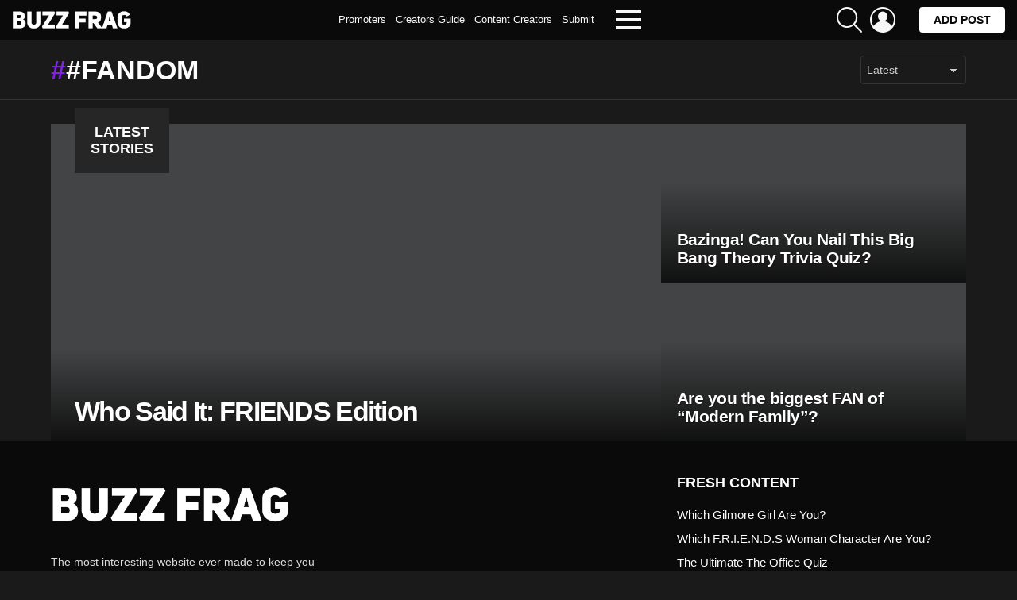

--- FILE ---
content_type: text/html; charset=UTF-8
request_url: https://buzzfrag.com/tag/fandom/
body_size: 19432
content:
<!DOCTYPE html>
<!--[if IE 8]><html class="no-js g1-off-outside lt-ie10 lt-ie9" id="ie8" lang="en-US"><![endif]-->
<!--[if IE 9]><html class="no-js g1-off-outside lt-ie10" id="ie9" lang="en-US"><![endif]-->
<!--[if !IE]><!--><html class="no-js g1-off-outside" lang="en-US"><!--<![endif]--><head><script data-no-optimize="1">var litespeed_docref=sessionStorage.getItem("litespeed_docref");litespeed_docref&&(Object.defineProperty(document,"referrer",{get:function(){return litespeed_docref}}),sessionStorage.removeItem("litespeed_docref"));</script> <meta charset="UTF-8"/><link rel="profile" href="http://gmpg.org/xfn/11"/><link rel="pingback" href=""/><meta name='robots' content='index, follow, max-image-preview:large, max-snippet:-1, max-video-preview:-1' /><style>img:is([sizes="auto" i], [sizes^="auto," i]) { contain-intrinsic-size: 3000px 1500px }</style><meta name="viewport" content="initial-scale=1.0, minimum-scale=1.0, height=device-height, width=device-width" /><title>#fandom Archives - BuzzFrag</title><link rel="canonical" href="https://buzzfrag.com/tag/fandom/" /><meta property="og:locale" content="en_US" /><meta property="og:type" content="article" /><meta property="og:title" content="#fandom Archives - BuzzFrag" /><meta property="og:url" content="https://buzzfrag.com/tag/fandom/" /><meta property="og:site_name" content="BuzzFrag" /><meta name="twitter:card" content="summary_large_image" /> <script type="application/ld+json" class="yoast-schema-graph">{"@context":"https://schema.org","@graph":[{"@type":"CollectionPage","@id":"https://buzzfrag.com/tag/fandom/","url":"https://buzzfrag.com/tag/fandom/","name":"#fandom Archives - BuzzFrag","isPartOf":{"@id":"https://buzzfrag.com/#website"},"breadcrumb":{"@id":"https://buzzfrag.com/tag/fandom/#breadcrumb"},"inLanguage":"en-US"},{"@type":"BreadcrumbList","@id":"https://buzzfrag.com/tag/fandom/#breadcrumb","itemListElement":[{"@type":"ListItem","position":1,"name":"Home","item":"https://buzzfrag.com/"},{"@type":"ListItem","position":2,"name":"#fandom"}]},{"@type":"WebSite","@id":"https://buzzfrag.com/#website","url":"https://buzzfrag.com/","name":"BuzzFrag","description":"Hot Quizzes &amp; Articles","publisher":{"@id":"https://buzzfrag.com/#organization"},"potentialAction":[{"@type":"SearchAction","target":{"@type":"EntryPoint","urlTemplate":"https://buzzfrag.com/?s={search_term_string}"},"query-input":{"@type":"PropertyValueSpecification","valueRequired":true,"valueName":"search_term_string"}}],"inLanguage":"en-US"},{"@type":"Organization","@id":"https://buzzfrag.com/#organization","name":"BuzzFrag","url":"https://buzzfrag.com/","logo":{"@type":"ImageObject","inLanguage":"en-US","@id":"https://buzzfrag.com/#/schema/logo/image/","url":"https://buzzfrag.com/wp-content/uploads/2020/07/BF-Logo-7-17-2020.png","contentUrl":"https://buzzfrag.com/wp-content/uploads/2020/07/BF-Logo-7-17-2020.png","width":500,"height":500,"caption":"BuzzFrag"},"image":{"@id":"https://buzzfrag.com/#/schema/logo/image/"},"sameAs":["https://www.facebook.com/BuzzFragger/","https://www.instagram.com/buzzfragger/"]}]}</script> <link rel='dns-prefetch' href='//fonts.googleapis.com' /><link rel='preconnect' href='https://fonts.gstatic.com' /><link rel="alternate" type="application/rss+xml" title="BuzzFrag &raquo; Feed" href="https://buzzfrag.com/feed/" /><link rel="alternate" type="application/rss+xml" title="BuzzFrag &raquo; Comments Feed" href="https://buzzfrag.com/comments/feed/" /><link rel="alternate" type="application/rss+xml" title="BuzzFrag &raquo; #fandom Tag Feed" href="https://buzzfrag.com/tag/fandom/feed/" /><link data-optimized="2" rel="stylesheet" href="https://buzzfrag.com/wp-content/litespeed/css/b9fb846f1c3289e36d51bde71cb9b6f8.css?ver=fb27f" /><style id='classic-theme-styles-inline-css' type='text/css'>/*! This file is auto-generated */
.wp-block-button__link{color:#fff;background-color:#32373c;border-radius:9999px;box-shadow:none;text-decoration:none;padding:calc(.667em + 2px) calc(1.333em + 2px);font-size:1.125em}.wp-block-file__button{background:#32373c;color:#fff;text-decoration:none}</style><style id='global-styles-inline-css' type='text/css'>:root{--wp--preset--aspect-ratio--square: 1;--wp--preset--aspect-ratio--4-3: 4/3;--wp--preset--aspect-ratio--3-4: 3/4;--wp--preset--aspect-ratio--3-2: 3/2;--wp--preset--aspect-ratio--2-3: 2/3;--wp--preset--aspect-ratio--16-9: 16/9;--wp--preset--aspect-ratio--9-16: 9/16;--wp--preset--color--black: #000000;--wp--preset--color--cyan-bluish-gray: #abb8c3;--wp--preset--color--white: #ffffff;--wp--preset--color--pale-pink: #f78da7;--wp--preset--color--vivid-red: #cf2e2e;--wp--preset--color--luminous-vivid-orange: #ff6900;--wp--preset--color--luminous-vivid-amber: #fcb900;--wp--preset--color--light-green-cyan: #7bdcb5;--wp--preset--color--vivid-green-cyan: #00d084;--wp--preset--color--pale-cyan-blue: #8ed1fc;--wp--preset--color--vivid-cyan-blue: #0693e3;--wp--preset--color--vivid-purple: #9b51e0;--wp--preset--gradient--vivid-cyan-blue-to-vivid-purple: linear-gradient(135deg,rgba(6,147,227,1) 0%,rgb(155,81,224) 100%);--wp--preset--gradient--light-green-cyan-to-vivid-green-cyan: linear-gradient(135deg,rgb(122,220,180) 0%,rgb(0,208,130) 100%);--wp--preset--gradient--luminous-vivid-amber-to-luminous-vivid-orange: linear-gradient(135deg,rgba(252,185,0,1) 0%,rgba(255,105,0,1) 100%);--wp--preset--gradient--luminous-vivid-orange-to-vivid-red: linear-gradient(135deg,rgba(255,105,0,1) 0%,rgb(207,46,46) 100%);--wp--preset--gradient--very-light-gray-to-cyan-bluish-gray: linear-gradient(135deg,rgb(238,238,238) 0%,rgb(169,184,195) 100%);--wp--preset--gradient--cool-to-warm-spectrum: linear-gradient(135deg,rgb(74,234,220) 0%,rgb(151,120,209) 20%,rgb(207,42,186) 40%,rgb(238,44,130) 60%,rgb(251,105,98) 80%,rgb(254,248,76) 100%);--wp--preset--gradient--blush-light-purple: linear-gradient(135deg,rgb(255,206,236) 0%,rgb(152,150,240) 100%);--wp--preset--gradient--blush-bordeaux: linear-gradient(135deg,rgb(254,205,165) 0%,rgb(254,45,45) 50%,rgb(107,0,62) 100%);--wp--preset--gradient--luminous-dusk: linear-gradient(135deg,rgb(255,203,112) 0%,rgb(199,81,192) 50%,rgb(65,88,208) 100%);--wp--preset--gradient--pale-ocean: linear-gradient(135deg,rgb(255,245,203) 0%,rgb(182,227,212) 50%,rgb(51,167,181) 100%);--wp--preset--gradient--electric-grass: linear-gradient(135deg,rgb(202,248,128) 0%,rgb(113,206,126) 100%);--wp--preset--gradient--midnight: linear-gradient(135deg,rgb(2,3,129) 0%,rgb(40,116,252) 100%);--wp--preset--font-size--small: 13px;--wp--preset--font-size--medium: 20px;--wp--preset--font-size--large: 36px;--wp--preset--font-size--x-large: 42px;--wp--preset--spacing--20: 0.44rem;--wp--preset--spacing--30: 0.67rem;--wp--preset--spacing--40: 1rem;--wp--preset--spacing--50: 1.5rem;--wp--preset--spacing--60: 2.25rem;--wp--preset--spacing--70: 3.38rem;--wp--preset--spacing--80: 5.06rem;--wp--preset--shadow--natural: 6px 6px 9px rgba(0, 0, 0, 0.2);--wp--preset--shadow--deep: 12px 12px 50px rgba(0, 0, 0, 0.4);--wp--preset--shadow--sharp: 6px 6px 0px rgba(0, 0, 0, 0.2);--wp--preset--shadow--outlined: 6px 6px 0px -3px rgba(255, 255, 255, 1), 6px 6px rgba(0, 0, 0, 1);--wp--preset--shadow--crisp: 6px 6px 0px rgba(0, 0, 0, 1);}:where(.is-layout-flex){gap: 0.5em;}:where(.is-layout-grid){gap: 0.5em;}body .is-layout-flex{display: flex;}.is-layout-flex{flex-wrap: wrap;align-items: center;}.is-layout-flex > :is(*, div){margin: 0;}body .is-layout-grid{display: grid;}.is-layout-grid > :is(*, div){margin: 0;}:where(.wp-block-columns.is-layout-flex){gap: 2em;}:where(.wp-block-columns.is-layout-grid){gap: 2em;}:where(.wp-block-post-template.is-layout-flex){gap: 1.25em;}:where(.wp-block-post-template.is-layout-grid){gap: 1.25em;}.has-black-color{color: var(--wp--preset--color--black) !important;}.has-cyan-bluish-gray-color{color: var(--wp--preset--color--cyan-bluish-gray) !important;}.has-white-color{color: var(--wp--preset--color--white) !important;}.has-pale-pink-color{color: var(--wp--preset--color--pale-pink) !important;}.has-vivid-red-color{color: var(--wp--preset--color--vivid-red) !important;}.has-luminous-vivid-orange-color{color: var(--wp--preset--color--luminous-vivid-orange) !important;}.has-luminous-vivid-amber-color{color: var(--wp--preset--color--luminous-vivid-amber) !important;}.has-light-green-cyan-color{color: var(--wp--preset--color--light-green-cyan) !important;}.has-vivid-green-cyan-color{color: var(--wp--preset--color--vivid-green-cyan) !important;}.has-pale-cyan-blue-color{color: var(--wp--preset--color--pale-cyan-blue) !important;}.has-vivid-cyan-blue-color{color: var(--wp--preset--color--vivid-cyan-blue) !important;}.has-vivid-purple-color{color: var(--wp--preset--color--vivid-purple) !important;}.has-black-background-color{background-color: var(--wp--preset--color--black) !important;}.has-cyan-bluish-gray-background-color{background-color: var(--wp--preset--color--cyan-bluish-gray) !important;}.has-white-background-color{background-color: var(--wp--preset--color--white) !important;}.has-pale-pink-background-color{background-color: var(--wp--preset--color--pale-pink) !important;}.has-vivid-red-background-color{background-color: var(--wp--preset--color--vivid-red) !important;}.has-luminous-vivid-orange-background-color{background-color: var(--wp--preset--color--luminous-vivid-orange) !important;}.has-luminous-vivid-amber-background-color{background-color: var(--wp--preset--color--luminous-vivid-amber) !important;}.has-light-green-cyan-background-color{background-color: var(--wp--preset--color--light-green-cyan) !important;}.has-vivid-green-cyan-background-color{background-color: var(--wp--preset--color--vivid-green-cyan) !important;}.has-pale-cyan-blue-background-color{background-color: var(--wp--preset--color--pale-cyan-blue) !important;}.has-vivid-cyan-blue-background-color{background-color: var(--wp--preset--color--vivid-cyan-blue) !important;}.has-vivid-purple-background-color{background-color: var(--wp--preset--color--vivid-purple) !important;}.has-black-border-color{border-color: var(--wp--preset--color--black) !important;}.has-cyan-bluish-gray-border-color{border-color: var(--wp--preset--color--cyan-bluish-gray) !important;}.has-white-border-color{border-color: var(--wp--preset--color--white) !important;}.has-pale-pink-border-color{border-color: var(--wp--preset--color--pale-pink) !important;}.has-vivid-red-border-color{border-color: var(--wp--preset--color--vivid-red) !important;}.has-luminous-vivid-orange-border-color{border-color: var(--wp--preset--color--luminous-vivid-orange) !important;}.has-luminous-vivid-amber-border-color{border-color: var(--wp--preset--color--luminous-vivid-amber) !important;}.has-light-green-cyan-border-color{border-color: var(--wp--preset--color--light-green-cyan) !important;}.has-vivid-green-cyan-border-color{border-color: var(--wp--preset--color--vivid-green-cyan) !important;}.has-pale-cyan-blue-border-color{border-color: var(--wp--preset--color--pale-cyan-blue) !important;}.has-vivid-cyan-blue-border-color{border-color: var(--wp--preset--color--vivid-cyan-blue) !important;}.has-vivid-purple-border-color{border-color: var(--wp--preset--color--vivid-purple) !important;}.has-vivid-cyan-blue-to-vivid-purple-gradient-background{background: var(--wp--preset--gradient--vivid-cyan-blue-to-vivid-purple) !important;}.has-light-green-cyan-to-vivid-green-cyan-gradient-background{background: var(--wp--preset--gradient--light-green-cyan-to-vivid-green-cyan) !important;}.has-luminous-vivid-amber-to-luminous-vivid-orange-gradient-background{background: var(--wp--preset--gradient--luminous-vivid-amber-to-luminous-vivid-orange) !important;}.has-luminous-vivid-orange-to-vivid-red-gradient-background{background: var(--wp--preset--gradient--luminous-vivid-orange-to-vivid-red) !important;}.has-very-light-gray-to-cyan-bluish-gray-gradient-background{background: var(--wp--preset--gradient--very-light-gray-to-cyan-bluish-gray) !important;}.has-cool-to-warm-spectrum-gradient-background{background: var(--wp--preset--gradient--cool-to-warm-spectrum) !important;}.has-blush-light-purple-gradient-background{background: var(--wp--preset--gradient--blush-light-purple) !important;}.has-blush-bordeaux-gradient-background{background: var(--wp--preset--gradient--blush-bordeaux) !important;}.has-luminous-dusk-gradient-background{background: var(--wp--preset--gradient--luminous-dusk) !important;}.has-pale-ocean-gradient-background{background: var(--wp--preset--gradient--pale-ocean) !important;}.has-electric-grass-gradient-background{background: var(--wp--preset--gradient--electric-grass) !important;}.has-midnight-gradient-background{background: var(--wp--preset--gradient--midnight) !important;}.has-small-font-size{font-size: var(--wp--preset--font-size--small) !important;}.has-medium-font-size{font-size: var(--wp--preset--font-size--medium) !important;}.has-large-font-size{font-size: var(--wp--preset--font-size--large) !important;}.has-x-large-font-size{font-size: var(--wp--preset--font-size--x-large) !important;}
:where(.wp-block-post-template.is-layout-flex){gap: 1.25em;}:where(.wp-block-post-template.is-layout-grid){gap: 1.25em;}
:where(.wp-block-columns.is-layout-flex){gap: 2em;}:where(.wp-block-columns.is-layout-grid){gap: 2em;}
:root :where(.wp-block-pullquote){font-size: 1.5em;line-height: 1.6;}</style> <script type="litespeed/javascript" data-src="https://buzzfrag.com/wp-includes/js/jquery/jquery.min.js" id="jquery-core-js"></script> <link rel="https://api.w.org/" href="https://buzzfrag.com/wp-json/" /><link rel="alternate" title="JSON" type="application/json" href="https://buzzfrag.com/wp-json/wp/v2/tags/257" />
 <script type="litespeed/javascript">(function(i,s,o,g,r,a,m){i.GoogleAnalyticsObject=r;i[r]=i[r]||function(){(i[r].q=i[r].q||[]).push(arguments)},i[r].l=1*new Date();a=s.createElement(o),m=s.getElementsByTagName(o)[0];a.async=1;a.src=g;m.parentNode.insertBefore(a,m)})(window,document,'script','https://www.google-analytics.com/analytics.js','ga');ga('create','UA-35920415-30','auto');ga('require','linkid');ga('set','forceSSL',!0);ga('send','pageview')</script> <link rel="preload" href="https://buzzfrag.com/wp-content/plugins/snax/css/snaxicon/fonts/snaxicon.woff" as="font" type="font/woff" crossorigin="anonymous"><script type="litespeed/javascript">document.cookie='quads_browser_width='+screen.width</script> <style>@font-face {
		font-family: "bimber";
							src:url("https://buzzfrag.com/wp-content/themes/bimber/css/9.2.3/bimber/fonts/bimber.eot");
			src:url("https://buzzfrag.com/wp-content/themes/bimber/css/9.2.3/bimber/fonts/bimber.eot?#iefix") format("embedded-opentype"),
			url("https://buzzfrag.com/wp-content/themes/bimber/css/9.2.3/bimber/fonts/bimber.woff") format("woff"),
			url("https://buzzfrag.com/wp-content/themes/bimber/css/9.2.3/bimber/fonts/bimber.ttf") format("truetype"),
			url("https://buzzfrag.com/wp-content/themes/bimber/css/9.2.3/bimber/fonts/bimber.svg#bimber") format("svg");
				font-weight: normal;
		font-style: normal;
		font-display: block;
	}</style><meta name="theme-color" content="#000000"> <script data-ad-client="ca-pub-1273481182926347" type="litespeed/javascript" data-src="https://pagead2.googlesyndication.com/pagead/js/adsbygoogle.js"></script><link rel="icon" href="https://buzzfrag.com/wp-content/uploads/2020/07/cropped-BF-Logo-7-17-2020-32x32.png" sizes="32x32" /><link rel="icon" href="https://buzzfrag.com/wp-content/uploads/2020/07/cropped-BF-Logo-7-17-2020-192x192.png" sizes="192x192" /><link rel="apple-touch-icon" href="https://buzzfrag.com/wp-content/uploads/2020/07/cropped-BF-Logo-7-17-2020-180x180.png" /><meta name="msapplication-TileImage" content="https://buzzfrag.com/wp-content/uploads/2020/07/cropped-BF-Logo-7-17-2020-270x270.png" /> <script type="litespeed/javascript">if("undefined"!=typeof localStorage){var nsfwItemId=document.getElementsByName("g1:nsfw-item-id");nsfwItemId=nsfwItemId.length>0?nsfwItemId[0].getAttribute("content"):"g1_nsfw_off",window.g1SwitchNSFW=function(e){e?(localStorage.setItem(nsfwItemId,1),document.documentElement.classList.add("g1-nsfw-off")):(localStorage.removeItem(nsfwItemId),document.documentElement.classList.remove("g1-nsfw-off"))};try{var nsfwmode=localStorage.getItem(nsfwItemId);window.g1SwitchNSFW(nsfwmode)}catch(e){}}</script> </head><body class="archive tag tag-fandom tag-257 wp-embed-responsive wp-theme-bimber snax-hoverable g1-layout-stretched g1-hoverable g1-has-mobile-logo g1-sidebar-normal" itemscope="" itemtype="http://schema.org/WebPage" ><div class="g1-body-inner"><div id="page"><div class="g1-row g1-row-layout-page g1-hb-row g1-hb-row-normal g1-hb-row-a g1-hb-row-1 g1-hb-full g1-hb-sticky-off g1-hb-shadow-off"><div class="g1-row-inner"><div class="g1-column g1-dropable"><div class="g1-bin-1 g1-bin-grow-off"><div class="g1-bin g1-bin-align-left"></div></div><div class="g1-bin-2 g1-bin-grow-off"><div class="g1-bin g1-bin-align-center"></div></div><div class="g1-bin-3 g1-bin-grow-off"><div class="g1-bin g1-bin-align-right"></div></div></div></div><div class="g1-row-background"></div></div><div class="g1-row g1-row-layout-page g1-hb-row g1-hb-row-normal g1-hb-row-b g1-hb-row-2 g1-hb-full g1-hb-sticky-off g1-hb-shadow-off"><div class="g1-row-inner"><div class="g1-column g1-dropable"><div class="g1-bin-1 g1-bin-grow-off"><div class="g1-bin g1-bin-align-left"><div class="g1-id g1-id-desktop"><p class="g1-mega g1-mega-1st site-title">
<a class="g1-logo-wrapper"
href="https://buzzfrag.com/" rel="home">
<picture class="g1-logo g1-logo-default">
<source media="(min-width: 1025px)" srcset="https://buzzfrag.com/wp-content/uploads/2017/06/BUZZFRAG-TEXT-LOGO.png 2x,https://buzzfrag.com/wp-content/uploads/2017/06/BUZZFRAG-TEXT-LOGO.png 1x">
<source media="(max-width: 1024px)" srcset="data:image/svg+xml,%3Csvg%20xmlns%3D%27http%3A%2F%2Fwww.w3.org%2F2000%2Fsvg%27%20viewBox%3D%270%200%20150%2050%27%2F%3E">
<img
src="https://buzzfrag.com/wp-content/uploads/2017/06/BUZZFRAG-TEXT-LOGO.png"
width="150"
height="50"
alt="BuzzFrag" />
</picture></a></p></div></div></div><div class="g1-bin-2 g1-bin-grow-off"><div class="g1-bin g1-bin-align-center"><nav id="g1-secondary-nav" class="g1-secondary-nav"><ul id="g1-secondary-nav-menu" class="g1-secondary-nav-menu g1-menu-h"><li id="menu-item-4572" class="menu-item menu-item-type-post_type menu-item-object-page menu-item-g1-standard menu-item-4572"><a href="https://buzzfrag.com/promoters/">Promoters</a></li><li id="menu-item-4573" class="menu-item menu-item-type-post_type menu-item-object-page menu-item-g1-standard menu-item-4573"><a href="https://buzzfrag.com/creators-guide/">Creators Guide</a></li><li id="menu-item-4574" class="menu-item menu-item-type-post_type menu-item-object-page menu-item-g1-standard menu-item-4574"><a href="https://buzzfrag.com/creators/">Content Creators</a></li><li id="menu-item-4575" class="menu-item menu-item-type-post_type menu-item-object-page menu-item-g1-standard menu-item-4575"><a href="https://buzzfrag.com/submit/">Submit</a></li></ul></nav>
<a class="g1-hamburger g1-hamburger-show  " href="#">
<span class="g1-hamburger-icon"></span>
<span class="g1-hamburger-label
g1-hamburger-label-hidden			">Menu</span>
</a></div></div><div class="g1-bin-3 g1-bin-grow-off"><div class="g1-bin g1-bin-align-right"><div class="g1-drop g1-drop-with-anim g1-drop-before g1-drop-the-search  g1-drop-l g1-drop-icon ">
<a class="g1-drop-toggle" href="https://buzzfrag.com/?s=">
<span class="g1-drop-toggle-icon"></span><span class="g1-drop-toggle-text">Search</span>
<span class="g1-drop-toggle-arrow"></span>
</a><div class="g1-drop-content"><div role="search" class="search-form-wrapper"><form method="get"
class="g1-searchform-tpl-default g1-searchform-ajax search-form"
action="https://buzzfrag.com/">
<label>
<span class="screen-reader-text">Search for:</span>
<input type="search" class="search-field"
placeholder="Search &hellip;"
value="" name="s"
title="Search for:" />
</label>
<button class="search-submit">Search</button></form><div class="g1-searches g1-searches-ajax"></div></div></div></div><nav class="g1-drop g1-drop-with-anim g1-drop-before g1-drop-the-user  g1-drop-l g1-drop-icon "><a class="g1-drop-toggle snax-login-required" href="https://buzzfrag.com/wp-login.php?login_popup=on">
<span class="g1-drop-toggle-icon"></span><span class="g1-drop-toggle-text">Login</span>
<span class="g1-drop-toggle-arrow"></span>
</a><div class="g1-drop-content"><ul id="menu-user" class="sub-menu"><li id="menu-item-205" class="menu-item menu-item-type-post_type menu-item-object-page menu-item-205"><a href="https://buzzfrag.com/submit/">Create Post</a></li><li id="menu-item-690" class="bp-menu bp-posts-nav menu-item menu-item-type-custom menu-item-object-custom menu-item-690"><a href="https://buzzfrag.com/members/buzzfrag/posts/">Posts</a></li><li id="menu-item-691" class="bp-menu bp-items-nav menu-item menu-item-type-custom menu-item-object-custom menu-item-691"><a href="https://buzzfrag.com/members/buzzfrag/items/">Submissions</a></li><li id="menu-item-692" class="bp-menu bp-profile-nav menu-item menu-item-type-custom menu-item-object-custom menu-item-692"><a href="https://buzzfrag.com/members/buzzfrag/profile/">Profile</a></li><li id="menu-item-693" class="bp-menu bp-notifications-nav menu-item menu-item-type-custom menu-item-object-custom menu-item-693"><a href="https://buzzfrag.com/members/buzzfrag/notifications/">Notifications</a></li><li id="menu-item-694" class="bp-menu bp-messages-nav menu-item menu-item-type-custom menu-item-object-custom menu-item-694"><a href="https://buzzfrag.com/members/buzzfrag/messages/">Messages</a></li><li id="menu-item-695" class="bp-menu bp-settings-nav menu-item menu-item-type-custom menu-item-object-custom menu-item-695"><a href="https://buzzfrag.com/members/buzzfrag/settings/">Settings</a></li><li id="menu-item-696" class="bp-menu bp-logout-nav menu-item menu-item-type-custom menu-item-object-custom menu-item-696"><a href="https://buzzfrag.com/wp-login.php?action=logout&#038;_wpnonce=4516f87d35">Log Out</a></li><li id="menu-item-697" class="bp-menu bp-login-nav menu-item menu-item-type-custom menu-item-object-custom menu-item-697"><a href="https://buzzfrag.com/?snax_login_popup">Log In</a></li></ul></div></nav><div class="g1-drop g1-drop-with-anim g1-drop-before g1-drop-create">
<a class="g1-button g1-button-solid snax-button snax-button-create snax-button-create-dropdown g1-drop-toggle g1-button-m"
href="https://buzzfrag.com/submit/">Add post						<span class="g1-drop-toggle-arrow"></span>
</a><div class="g1-drop-content snax">
<a href="https://buzzfrag.com/submit/?format=text" class="snax-format-text">
<span class="snax-format-icon"></span>
<span class="g1-epsilon g1-epsilon-1st">Story</span>
</a>
<a href="https://buzzfrag.com/submit/?format=audio" class="snax-format-audio">
<span class="snax-format-icon"></span>
<span class="g1-epsilon g1-epsilon-1st">Audio</span>
</a>
<a href="https://buzzfrag.com/submit/?format=video" class="snax-format-video">
<span class="snax-format-icon"></span>
<span class="g1-epsilon g1-epsilon-1st">Video</span>
</a>
<a href="https://buzzfrag.com/submit/" class="bimber-snax-dropdown-view-all g1-link g1-link-s g1-link-right">
View all formats							</a></div></div></div></div></div></div><div class="g1-row-background"></div></div><div class="g1-row g1-row-layout-page g1-hb-row g1-hb-row-normal g1-hb-row-c g1-hb-row-3 g1-hb-full g1-hb-sticky-off g1-hb-shadow-off"><div class="g1-row-inner"><div class="g1-column g1-dropable"><div class="g1-bin-1 g1-bin-grow-off"><div class="g1-bin g1-bin-align-left"></div></div><div class="g1-bin-2 g1-bin-grow-off"><div class="g1-bin g1-bin-align-center"></div></div><div class="g1-bin-3 g1-bin-grow-off"><div class="g1-bin g1-bin-align-right"></div></div></div></div><div class="g1-row-background"></div></div><div class="g1-row g1-row-layout-page g1-hb-row g1-hb-row-mobile g1-hb-row-a g1-hb-row-1 g1-hb-boxed g1-hb-sticky-off g1-hb-shadow-off"><div class="g1-row-inner"><div class="g1-column g1-dropable"><div class="g1-bin-1 g1-bin-grow-off"><div class="g1-bin g1-bin-align-left"></div></div><div class="g1-bin-2 g1-bin-grow-off"><div class="g1-bin g1-bin-align-center"></div></div><div class="g1-bin-3 g1-bin-grow-off"><div class="g1-bin g1-bin-align-right"></div></div></div></div><div class="g1-row-background"></div></div><div class="g1-row g1-row-layout-page g1-hb-row g1-hb-row-mobile g1-hb-row-b g1-hb-row-2 g1-hb-boxed g1-hb-sticky-off g1-hb-shadow-off"><div class="g1-row-inner"><div class="g1-column g1-dropable"><div class="g1-bin-1 g1-bin-grow-off"><div class="g1-bin g1-bin-align-left">
<a class="g1-hamburger g1-hamburger-show  " href="#">
<span class="g1-hamburger-icon"></span>
<span class="g1-hamburger-label
g1-hamburger-label-hidden			">Menu</span>
</a></div></div><div class="g1-bin-2 g1-bin-grow-on"><div class="g1-bin g1-bin-align-center"><div class="g1-id g1-id-mobile"><p class="g1-mega g1-mega-1st site-title">
<a class="g1-logo-wrapper"
href="https://buzzfrag.com/" rel="home">
<picture class="g1-logo g1-logo-default">
<source media="(max-width: 1024px)" srcset="https://buzzfrag.com/wp-content/uploads/2017/06/BUZZFRAG-TEXT-LOGO.png 2x,https://buzzfrag.com/wp-content/uploads/2017/06/BUZZFRAG-TEXT-LOGO.png 1x">
<source media="(min-width: 1025px)" srcset="data:image/svg+xml,%3Csvg%20xmlns%3D%27http%3A%2F%2Fwww.w3.org%2F2000%2Fsvg%27%20viewBox%3D%270%200%20150%2050%27%2F%3E">
<img
src="https://buzzfrag.com/wp-content/uploads/2017/06/BUZZFRAG-TEXT-LOGO.png"
width="150"
height="50"
alt="BuzzFrag" />
</picture></a></p></div></div></div><div class="g1-bin-3 g1-bin-grow-off"><div class="g1-bin g1-bin-align-right"><nav class="g1-drop g1-drop-with-anim g1-drop-before g1-drop-the-user  g1-drop-l g1-drop-icon "><a class="g1-drop-toggle snax-login-required" href="https://buzzfrag.com/wp-login.php?login_popup=on">
<span class="g1-drop-toggle-icon"></span><span class="g1-drop-toggle-text">Login</span>
<span class="g1-drop-toggle-arrow"></span>
</a><div class="g1-drop-content"><ul id="menu-user-1" class="sub-menu"><li class="menu-item menu-item-type-post_type menu-item-object-page menu-item-205"><a href="https://buzzfrag.com/submit/">Create Post</a></li><li class="bp-menu bp-posts-nav menu-item menu-item-type-custom menu-item-object-custom menu-item-690"><a href="https://buzzfrag.com/members/buzzfrag/posts/">Posts</a></li><li class="bp-menu bp-items-nav menu-item menu-item-type-custom menu-item-object-custom menu-item-691"><a href="https://buzzfrag.com/members/buzzfrag/items/">Submissions</a></li><li class="bp-menu bp-profile-nav menu-item menu-item-type-custom menu-item-object-custom menu-item-692"><a href="https://buzzfrag.com/members/buzzfrag/profile/">Profile</a></li><li class="bp-menu bp-notifications-nav menu-item menu-item-type-custom menu-item-object-custom menu-item-693"><a href="https://buzzfrag.com/members/buzzfrag/notifications/">Notifications</a></li><li class="bp-menu bp-messages-nav menu-item menu-item-type-custom menu-item-object-custom menu-item-694"><a href="https://buzzfrag.com/members/buzzfrag/messages/">Messages</a></li><li class="bp-menu bp-settings-nav menu-item menu-item-type-custom menu-item-object-custom menu-item-695"><a href="https://buzzfrag.com/members/buzzfrag/settings/">Settings</a></li><li class="bp-menu bp-logout-nav menu-item menu-item-type-custom menu-item-object-custom menu-item-696"><a href="https://buzzfrag.com/wp-login.php?action=logout&#038;_wpnonce=4516f87d35">Log Out</a></li><li class="bp-menu bp-login-nav menu-item menu-item-type-custom menu-item-object-custom menu-item-697"><a href="https://buzzfrag.com/?snax_login_popup">Log In</a></li></ul></div></nav></div></div></div></div><div class="g1-row-background"></div></div><div class="g1-row g1-row-layout-page g1-hb-row g1-hb-row-mobile g1-hb-row-c g1-hb-row-3 g1-hb-boxed g1-hb-sticky-off g1-hb-shadow-off"><div class="g1-row-inner"><div class="g1-column g1-dropable"><div class="g1-bin-1 g1-bin-grow-off"><div class="g1-bin g1-bin-align-left"></div></div><div class="g1-bin-2 g1-bin-grow-on"><div class="g1-bin g1-bin-align-center"></div></div><div class="g1-bin-3 g1-bin-grow-off"><div class="g1-bin g1-bin-align-right"></div></div></div></div><div class="g1-row-background"></div></div><div id="primary" class="g1-primary-max"><div id="content" role="main"><header class="page-header page-header-01 archive-header archive-header-modifiable g1-row g1-row-layout-page"><div class="g1-row-inner"><div class="g1-column"><div class="g1-archive-header-text"><h1 class="g1-alpha g1-alpha-2nd page-title archive-title">#fandom</h1></div><div class="g1-archive-filter">
<select id="g1-archive-filter-select"><option data-g1-archive-filter-url='/tag/fandom/?order=newest' value="newest"  selected='selected'>Latest</option><option data-g1-archive-filter-url='/tag/fandom/?order=oldest' value="oldest" >Oldest</option><option data-g1-archive-filter-url='/tag/fandom/?order=most_commented' value="most_commented" >Most Discussed</option>
</select></div></div></div><div class="g1-row-background"></div></header><section class="archive-featured g1-row g1-row-layout-page archive-featured-with-title"><div class="g1-row-inner"><div class="g1-column"><h2 class="g1-delta g1-delta-2nd archive-featured-title"><span><strong>Latest stories</strong></span></h2><div class="g1-mosaic g1-mosaic-2of3-3v-3v"><div class="g1-mosaic-item g1-mosaic-item-1"><article class="entry-tpl-tile entry-tpl-tile-xl g1-dark post-16726 snax_quiz type-snax_quiz status-publish format-standard has-post-thumbnail category-quiz tag-fandom tag-fanoffriends tag-friends snax_format-trivia_quiz"><div class="entry-featured-media " ><a title="Who Said It: FRIENDS Edition" class="g1-frame" href="https://buzzfrag.com/quiz/who-said-it-friends-edition/"><div class="g1-frame-inner"><img data-lazyloaded="1" src="[data-uri]" width="1170" height="660" data-src="https://buzzfrag.com/wp-content/uploads/2019/01/An-Entire-Friends-Episode-Compilation-is-Now-Available-on-Netflix-Singapore-2.jpg" class="attachment-bimber-tile-xl size-bimber-tile-xl wp-post-image" alt="" decoding="async" fetchpriority="high" data-srcset="https://buzzfrag.com/wp-content/uploads/2019/01/An-Entire-Friends-Episode-Compilation-is-Now-Available-on-Netflix-Singapore-2.jpg 1170w, https://buzzfrag.com/wp-content/uploads/2019/01/An-Entire-Friends-Episode-Compilation-is-Now-Available-on-Netflix-Singapore-2-300x169.jpg 300w, https://buzzfrag.com/wp-content/uploads/2019/01/An-Entire-Friends-Episode-Compilation-is-Now-Available-on-Netflix-Singapore-2-768x433.jpg 768w, https://buzzfrag.com/wp-content/uploads/2019/01/An-Entire-Friends-Episode-Compilation-is-Now-Available-on-Netflix-Singapore-2-1024x578.jpg 1024w, https://buzzfrag.com/wp-content/uploads/2019/01/An-Entire-Friends-Episode-Compilation-is-Now-Available-on-Netflix-Singapore-2-192x108.jpg 192w, https://buzzfrag.com/wp-content/uploads/2019/01/An-Entire-Friends-Episode-Compilation-is-Now-Available-on-Netflix-Singapore-2-384x216.jpg 384w, https://buzzfrag.com/wp-content/uploads/2019/01/An-Entire-Friends-Episode-Compilation-is-Now-Available-on-Netflix-Singapore-2-364x205.jpg 364w, https://buzzfrag.com/wp-content/uploads/2019/01/An-Entire-Friends-Episode-Compilation-is-Now-Available-on-Netflix-Singapore-2-728x410.jpg 728w, https://buzzfrag.com/wp-content/uploads/2019/01/An-Entire-Friends-Episode-Compilation-is-Now-Available-on-Netflix-Singapore-2-561x316.jpg 561w, https://buzzfrag.com/wp-content/uploads/2019/01/An-Entire-Friends-Episode-Compilation-is-Now-Available-on-Netflix-Singapore-2-1122x633.jpg 1122w, https://buzzfrag.com/wp-content/uploads/2019/01/An-Entire-Friends-Episode-Compilation-is-Now-Available-on-Netflix-Singapore-2-758x428.jpg 758w, https://buzzfrag.com/wp-content/uploads/2019/01/An-Entire-Friends-Episode-Compilation-is-Now-Available-on-Netflix-Singapore-2-608x343.jpg 608w, https://buzzfrag.com/wp-content/uploads/2019/01/An-Entire-Friends-Episode-Compilation-is-Now-Available-on-Netflix-Singapore-2-1152x650.jpg 1152w, https://buzzfrag.com/wp-content/uploads/2019/01/An-Entire-Friends-Episode-Compilation-is-Now-Available-on-Netflix-Singapore-2-313x177.jpg 313w" data-sizes="(max-width: 1170px) 100vw, 1170px" /><span class="g1-frame-icon g1-frame-icon-"></span></div></a></div><div class="entry-body"><header class="entry-header"><div class="entry-before-title"></div><h3 class="g1-alpha g1-alpha-1st entry-title"><a href="https://buzzfrag.com/quiz/who-said-it-friends-edition/" rel="bookmark">Who Said It: FRIENDS Edition</a></h3></header></div></article></div><div class="g1-mosaic-item g1-mosaic-item-2"><article class="entry-tpl-tile g1-dark post-15877 snax_quiz type-snax_quiz status-publish format-standard has-post-thumbnail category-entertainment tag-bigbangtheory tag-fandom tag-fansofbigbang snax_format-trivia_quiz"><div class="entry-featured-media " ><a title="Bazinga! Can You Nail This Big Bang Theory Trivia Quiz?" class="g1-frame" href="https://buzzfrag.com/quiz/bazinga-can-you-nail-this-big-bang-theory-trivia-quiz/"><div class="g1-frame-inner"><img data-lazyloaded="1" src="[data-uri]" width="758" height="426" data-src="https://buzzfrag.com/wp-content/uploads/2019/01/the-big-bang-theory-758x426.jpg" class="attachment-bimber-tile size-bimber-tile wp-post-image" alt="" decoding="async" data-srcset="https://buzzfrag.com/wp-content/uploads/2019/01/the-big-bang-theory-758x426.jpg 758w, https://buzzfrag.com/wp-content/uploads/2019/01/the-big-bang-theory-192x108.jpg 192w, https://buzzfrag.com/wp-content/uploads/2019/01/the-big-bang-theory-384x216.jpg 384w, https://buzzfrag.com/wp-content/uploads/2019/01/the-big-bang-theory-364x205.jpg 364w, https://buzzfrag.com/wp-content/uploads/2019/01/the-big-bang-theory-728x410.jpg 728w, https://buzzfrag.com/wp-content/uploads/2019/01/the-big-bang-theory-561x316.jpg 561w, https://buzzfrag.com/wp-content/uploads/2019/01/the-big-bang-theory-1122x631.jpg 1122w, https://buzzfrag.com/wp-content/uploads/2019/01/the-big-bang-theory-1152x648.jpg 1152w" data-sizes="(max-width: 758px) 100vw, 758px" /><span class="g1-frame-icon g1-frame-icon-"></span></div></a></div><div class="entry-body"><header class="entry-header"><div class="entry-before-title"></div><h3 class="g1-gamma g1-gamma-1st entry-title"><a href="https://buzzfrag.com/quiz/bazinga-can-you-nail-this-big-bang-theory-trivia-quiz/" rel="bookmark">Bazinga! Can You Nail This Big Bang Theory Trivia Quiz?</a></h3></header></div></article></div><div class="g1-mosaic-item g1-mosaic-item-3"><article class="entry-tpl-tile g1-dark post-15325 snax_quiz type-snax_quiz status-publish format-standard has-post-thumbnail category-entertainment tag-biggestfan tag-fandom tag-modernfamily tag-triviamodernfamily snax_format-trivia_quiz"><div class="entry-featured-media " ><a title="Are you the biggest FAN of “Modern Family”?" class="g1-frame" href="https://buzzfrag.com/quiz/are-you-the-biggest-fan-of-modern-family/"><div class="g1-frame-inner"><img data-lazyloaded="1" src="[data-uri]" width="758" height="426" data-src="https://buzzfrag.com/wp-content/uploads/2018/12/81fRvyOXBxL._RI_-1-758x426.jpg" class="attachment-bimber-tile size-bimber-tile wp-post-image" alt="" decoding="async" data-srcset="https://buzzfrag.com/wp-content/uploads/2018/12/81fRvyOXBxL._RI_-1-758x426.jpg 758w, https://buzzfrag.com/wp-content/uploads/2018/12/81fRvyOXBxL._RI_-1-192x108.jpg 192w, https://buzzfrag.com/wp-content/uploads/2018/12/81fRvyOXBxL._RI_-1-384x216.jpg 384w, https://buzzfrag.com/wp-content/uploads/2018/12/81fRvyOXBxL._RI_-1-364x205.jpg 364w, https://buzzfrag.com/wp-content/uploads/2018/12/81fRvyOXBxL._RI_-1-728x410.jpg 728w, https://buzzfrag.com/wp-content/uploads/2018/12/81fRvyOXBxL._RI_-1-561x316.jpg 561w, https://buzzfrag.com/wp-content/uploads/2018/12/81fRvyOXBxL._RI_-1-1122x631.jpg 1122w, https://buzzfrag.com/wp-content/uploads/2018/12/81fRvyOXBxL._RI_-1-1152x648.jpg 1152w" data-sizes="(max-width: 758px) 100vw, 758px" /><span class="g1-frame-icon g1-frame-icon-"></span></div></a></div><div class="entry-body"><header class="entry-header"><div class="entry-before-title"></div><h3 class="g1-gamma g1-gamma-1st entry-title"><a href="https://buzzfrag.com/quiz/are-you-the-biggest-fan-of-modern-family/" rel="bookmark">Are you the biggest FAN of “Modern Family”?</a></h3></header></div></article></div></div></div></div><div class="g1-row-background"></div></section></div></div><div class=" g1-prefooter g1-prefooter-3cols g1-row g1-row-layout-page"><div class="g1-row-inner"><div class="g1-column g1-column-1of3"><aside id="text-3" class="widget widget_text"><div class="textwidget"><p><img data-lazyloaded="1" src="[data-uri]" loading="lazy" decoding="async" class="alignnone size-medium wp-image-7" data-src="https://buzzfrag.com/wp-content/uploads/2017/06/BUZZFRAG-TEXT-LOGO-300x75.png" alt="" width="300" height="75" data-srcset="https://buzzfrag.com/wp-content/uploads/2017/06/BUZZFRAG-TEXT-LOGO-300x75.png 300w, https://buzzfrag.com/wp-content/uploads/2017/06/BUZZFRAG-TEXT-LOGO-600x150.png 600w, https://buzzfrag.com/wp-content/uploads/2017/06/BUZZFRAG-TEXT-LOGO-768x192.png 768w, https://buzzfrag.com/wp-content/uploads/2017/06/BUZZFRAG-TEXT-LOGO-364x91.png 364w, https://buzzfrag.com/wp-content/uploads/2017/06/BUZZFRAG-TEXT-LOGO-758x190.png 758w, https://buzzfrag.com/wp-content/uploads/2017/06/BUZZFRAG-TEXT-LOGO-608x152.png 608w, https://buzzfrag.com/wp-content/uploads/2017/06/BUZZFRAG-TEXT-LOGO.png 1000w" data-sizes="auto, (max-width: 300px) 100vw, 300px" /></p><p>The most interesting website ever made to keep you updated with the latest trends. You can even create your own posts and get popular.</p></div></aside></div><div class="g1-column g1-column-1of3"></div><div class="g1-column g1-column-1of3"><aside id="recent-posts-4" class="widget widget_recent_entries"><header><h2 class="g1-delta g1-delta-2nd widgettitle"><span>Fresh Content</span></h2></header><ul><li>
<a href="https://buzzfrag.com/quiz/which-gilmore-girl-are-you/">Which Gilmore Girl Are You?</a></li><li>
<a href="https://buzzfrag.com/quiz/which-f-r-i-e-n-d-s-woman-character-are-you/">Which F.R.I.E.N.D.S Woman Character Are You?</a></li><li>
<a href="https://buzzfrag.com/quiz/the-ultimate-the-office-quiz/">The Ultimate The Office Quiz</a></li><li>
<a href="https://buzzfrag.com/quiz/the-gilmore-girls-quiz-youve-been-waiting-for/">The Gilmore Girls Quiz You&#8217;ve Been waiting For!</a></li><li>
<a href="https://buzzfrag.com/quiz/how-well-do-you-know-phoebe-buffay-from-friends/">How Well Do You Know Phoebe Buffay From FRIENDS</a></li></ul></aside></div></div><div class="g1-row-background"><div class="g1-row-background-media"></div></div></div><div class="g1-footer g1-row g1-row-layout-page"><div class="g1-row-inner"><div class="g1-column"><p class="g1-footer-text">BuzzFrag / Copyright © 2021 / All Rights Reserved</p><nav id="g1-footer-nav" class="g1-footer-nav"><ul id="g1-footer-nav-menu" class=""><li id="menu-item-202" class="menu-item menu-item-type-post_type menu-item-object-page menu-item-202"><a href="https://buzzfrag.com/about/">About</a></li><li id="menu-item-203" class="menu-item menu-item-type-post_type menu-item-object-page menu-item-203"><a href="https://buzzfrag.com/advertise/">Advertise</a></li><li id="menu-item-204" class="menu-item menu-item-type-post_type menu-item-object-page menu-item-204"><a href="https://buzzfrag.com/contact/">Contact</a></li><li id="menu-item-9030" class="menu-item menu-item-type-post_type menu-item-object-page menu-item-9030"><a href="https://buzzfrag.com/dmca/">DMCA</a></li></ul></nav></div></div><div class="g1-row-background"></div></div><a href="#page" class="g1-back-to-top">Back to Top</a></div><div class="g1-canvas-overlay"></div></div><div id="g1-breakpoint-desktop"></div><div class="g1-canvas g1-canvas-global g1-canvas-no-js"><div class="g1-canvas-inner"><div class="g1-canvas-content">
<a class="g1-canvas-toggle" href="#">Close</a><nav id="g1-canvas-primary-nav" class="g1-primary-nav"><ul id="g1-canvas-primary-nav-menu" class="g1-primary-nav-menu g1-menu-v"><li id="menu-item-30241" class="menu-item menu-item-type-taxonomy menu-item-object-category menu-item-has-children menu-item-30241"><a href="https://buzzfrag.com/category/quiz/">Quizzes</a><ul class="sub-menu"><li id="menu-item-30242" class="menu-item menu-item-type-taxonomy menu-item-object-category menu-item-30242"><a href="https://buzzfrag.com/category/quiz/brooklyn-nine-nine/">Brooklyn Nine-Nine</a></li><li id="menu-item-30243" class="menu-item menu-item-type-taxonomy menu-item-object-category menu-item-30243"><a href="https://buzzfrag.com/category/quiz/dark/">Dark</a></li><li id="menu-item-30244" class="menu-item menu-item-type-taxonomy menu-item-object-category menu-item-30244"><a href="https://buzzfrag.com/category/quiz/friends/">FRIENDS</a></li><li id="menu-item-30245" class="menu-item menu-item-type-taxonomy menu-item-object-category menu-item-30245"><a href="https://buzzfrag.com/category/quiz/game-of-thrones/">Game Of Thrones</a></li><li id="menu-item-30246" class="menu-item menu-item-type-taxonomy menu-item-object-category menu-item-30246"><a href="https://buzzfrag.com/category/quiz/marvel/">MARVEL</a></li><li id="menu-item-30247" class="menu-item menu-item-type-taxonomy menu-item-object-category menu-item-30247"><a href="https://buzzfrag.com/category/quiz/riverdale/">Riverdale</a></li><li id="menu-item-30248" class="menu-item menu-item-type-taxonomy menu-item-object-category menu-item-30248"><a href="https://buzzfrag.com/category/quiz/the-office/">The Office</a></li><li id="menu-item-30249" class="menu-item menu-item-type-taxonomy menu-item-object-category menu-item-30249"><a href="https://buzzfrag.com/category/quiz/vampire-diaries/">Vampire Diaries</a></li></ul></li><li id="menu-item-30250" class="menu-item menu-item-type-custom menu-item-object-custom menu-item-home menu-item-has-children menu-item-30250"><a href="https://buzzfrag.com/">Articles &#038; Facts</a><ul class="sub-menu"><li id="menu-item-195" class="menu-item menu-item-type-taxonomy menu-item-object-category menu-item-195"><a href="https://buzzfrag.com/category/facts/">Facts</a></li><li id="menu-item-194" class="menu-item menu-item-type-taxonomy menu-item-object-category menu-item-194"><a href="https://buzzfrag.com/category/entertainment/">Entertainment</a></li><li id="menu-item-4577" class="menu-item menu-item-type-taxonomy menu-item-object-category menu-item-4577"><a href="https://buzzfrag.com/category/gaming/">Gaming</a></li><li id="menu-item-196" class="menu-item menu-item-type-taxonomy menu-item-object-category menu-item-196"><a href="https://buzzfrag.com/category/humor/">Humor</a></li><li id="menu-item-197" class="menu-item menu-item-type-taxonomy menu-item-object-category menu-item-197"><a href="https://buzzfrag.com/category/life/">Life</a></li><li id="menu-item-198" class="menu-item menu-item-type-taxonomy menu-item-object-category menu-item-198"><a href="https://buzzfrag.com/category/news/">News</a></li><li id="menu-item-200" class="menu-item menu-item-type-taxonomy menu-item-object-category menu-item-200"><a href="https://buzzfrag.com/category/wow/">WOW</a></li></ul></li></ul></nav><nav id="g1-canvas-secondary-nav" class="g1-secondary-nav"><ul id="g1-canvas-secondary-nav-menu" class="g1-secondary-nav-menu g1-menu-v"><li class="menu-item menu-item-type-post_type menu-item-object-page menu-item-4572"><a href="https://buzzfrag.com/promoters/">Promoters</a></li><li class="menu-item menu-item-type-post_type menu-item-object-page menu-item-4573"><a href="https://buzzfrag.com/creators-guide/">Creators Guide</a></li><li class="menu-item menu-item-type-post_type menu-item-object-page menu-item-4574"><a href="https://buzzfrag.com/creators/">Content Creators</a></li><li class="menu-item menu-item-type-post_type menu-item-object-page menu-item-4575"><a href="https://buzzfrag.com/submit/">Submit</a></li></ul></nav><div role="search" class="search-form-wrapper"><form method="get"
class="g1-searchform-tpl-default search-form"
action="https://buzzfrag.com/">
<label>
<span class="screen-reader-text">Search for:</span>
<input type="search" class="search-field"
placeholder="Search &hellip;"
value="" name="s"
title="Search for:" />
</label>
<button class="search-submit">Search</button></form></div>
<a class="g1-button g1-button-m g1-button-solid snax-button snax-button-create"
href="https://buzzfrag.com/submit/">Add post</a></div><div class="g1-canvas-background"></div></div></div> <script type="speculationrules">{"prefetch":[{"source":"document","where":{"and":[{"href_matches":"\/*"},{"not":{"href_matches":["\/wp-*.php","\/wp-admin\/*","\/wp-content\/uploads\/*","\/wp-content\/*","\/wp-content\/plugins\/*","\/wp-content\/themes\/bimber\/*","\/*\\?(.+)"]}},{"not":{"selector_matches":"a[rel~=\"nofollow\"]"}},{"not":{"selector_matches":".no-prefetch, .no-prefetch a"}}]},"eagerness":"conservative"}]}</script> <div id="snax-popup-content" class="snax white-popup mfp-hide"><div class="snax-login-tab snax-tab-active"><h2 class="g1-alpha">Log In</h2><h4 class="snax-form-legend snax-form-legend-sign-in">Sign In</h4><div class="snax-login-form"><form name="loginform-in-popup" id="loginform-in-popup" action="https://buzzfrag.com/wp-login.php" method="post"><div class="snax-validation-error snax-login-error-message"></div><p class="login-username">
<label for="user_login">Username or Email Address</label>
<input type="text" name="log" id="user_login" autocomplete="username" class="input" value="" size="20" /></p><p class="login-password">
<label for="user_pass">Password</label>
<input type="password" name="pwd" id="user_pass" autocomplete="current-password" spellcheck="false" class="input" value="" size="20" /></p><span class="cerber-form-marker"></span><div class="g-recaptcha" data-sitekey="6LdiUykUAAAAAOcX47jyPDbwl7CcULsFbQd7uTWw" data-callback="form_button_enabler" id="cerber-recaptcha"></div><div id="snax-login-recaptcha"></div><p class="login-remember"><label><input name="rememberme" type="checkbox" id="rememberme" value="forever" /> Remember Me</label></p><p class="login-submit">
<input type="submit" name="wp-submit" id="wp-submit" class="button button-primary" value="Log In" />
<input type="hidden" name="redirect_to" value="https://buzzfrag.com/tag/fandom/" /></p></form></div><a class="snax-link-forgot-pass" href="https://buzzfrag.com/?login_popup=forgot_password">Forgot password?</a></div><div class="snax-forgot-pass-tab snax-tab-inactive"><h2 class="g1-alpha g1-alpha-2nd">Forgot password?</h2><p>
Enter your account data and we will send you a link to reset your password.</p><div class="snax-forgot-pass-form"><form name="lostpasswordform" id="lostpasswordform" action="https://buzzfrag.com/wp-login.php?action=lostpassword" method="post"><div class="snax-validation-error snax-forgot-pass-error-message"></div><div class="snax-validation-error snax-forgot-pass-success-message"></div><p class="forgot-username">
<label for="user_login">Username or Email Address</label>
<input type="text" name="user_login" id="forgot-user_login" class="input" value="" size="20" placeholder="Username or Email Address" /></p>
<span class="cerber-form-marker"></span><div class="g-recaptcha" data-sitekey="6LdiUykUAAAAAOcX47jyPDbwl7CcULsFbQd7uTWw" data-callback="form_button_enabler" id="cerber-recaptcha"></div>
<input type="hidden" name="redirect_to" value="https://buzzfrag.com/tag/fandom/" /><p class="forgot-submit">
<input type="submit" name="wp-submit" id="forgot-wp-submit" class="button button-primary button-large" value="Reset Password" /></p><a href="#" class="snax-back-to-login-tab">Back to Login</a></form></div></div><div class="snax-reset-tab snax-tab-inactive"><div class="snax-reset-pass-form"><h2>Your password reset link appears to be invalid or expired.</h2></div></div><div class="snax-gdpr-tab snax-tab-inactive"><h2 class="g1-alpha">Log in</h2><h3 class="g1-delta">Privacy Policy</h3><p>	To use social login you have to agree with the storage and handling of your data by this website.</p><a class="g1-button g1-button-l g1-button-wide g1-button-solid snax-login-gdpr-accept" href="#">Accept</a></div></div><div class="snax snax-notifications snax-notifications-off"><div class="snax-notification">
<button class="snax-notification-close">Close</button><p class="snax-notification-text"></p></div></div><div id="snax-popup-add-to-collection" class="snax white-popup mfp-hide"><h2>Add to Collection</h2><div class="snax-add-to-collection"><form class="snax-form-collection-search">
<label>
Add new or search				<input name="snax-collection-search" type="search" placeholder="Add new&hellip;" autocomplete="off" />
</label>
<input name="snax-collection-save" type="submit" value="Save" disabled="disabled" /></form><div class="snax-collections snax-collections-tpl-listxs"><ul class="snax-collections-items"><li class="snax-collections-item"><div class="snax-collection snax-collection-tpl-listxs snax-collection-public"><p class="snax-collection-title"><a>Public collection title</a></p></div></li><li class="snax-collections-item"><div class="snax-collection snax-collection-tpl-listxs snax-collection-private"><p class="snax-collection-title"><a>Private collection title</a></p></div></li></ul></div><div class="snax-collections-leading"><div class="snax-collections-leading-icon"></div><h3 class="snax-collections-leading-title">No Collections</h3><p>Here you&#039;ll find all collections you&#039;ve created before.</p></div></div></div> <script id="snax-collections-js-extra" type="litespeed/javascript">var snax_collections_js_config={"ajax_url":"https:\/\/buzzfrag.com\/wp-admin\/admin-ajax.php","home_url":"https:\/\/buzzfrag.com","user_id":"0","post_id":"0","nonce":"14943bb5fd","history":"off","i18n":{"are_you_sure_remove":"Entire collection with all items will be removed. Proceed?","are_you_sure_clear_all":"All collection items will be removed. Proceed?","removed":"Collection has been successfully removed","removing_items":"Removing collection items..."}}</script> <script id="snax-front-js-extra" type="litespeed/javascript">var snax_front_config={"ajax_url":"https:\/\/buzzfrag.com\/wp-admin\/admin-ajax.php","site_url":"https:\/\/buzzfrag.com","autosave_interval":"60","use_login_recaptcha":"","recaptcha_api_url":"https:\/\/www.google.com\/recaptcha\/api.js","recaptcha_version":"20","recaptcha_site_key":"","enable_login_popup":"1","login_url":"https:\/\/buzzfrag.com\/wp-login.php?login_popup=on","login_popup_url_var":"login_popup","logged_in":"","login_success_var":"login_success","delete_status_var":"delete_status","item_comments_js_enabled":"1","i18n":{"are_you_sure":"Are you sure?","recaptcha_invalid":"<strong>ERROR<\/strong>: The reCAPTCHA you entered is incorrect.","passwords_dont_match":"Passwords don't match.","link_invalid":"Your password reset link appears to be invalid or expired.","password_set":"New password has been set","duplicate_comment":"Duplicate comment detected; it looks as though you&#8217;ve already said that!","comment_fail":"Comment Submission Failure","see_all_replies":"See all replies","user_is_logging":"Please wait. You are logging in&hellip;","points_singular_tpl":"<strong>%d<\/strong> Point","points_plural_tpl":"<strong>%d<\/strong> Points","points_singular_short_tpl":"<strong>%s<\/strong> Point","points_plural_short_tpl":"<strong>%s<\/strong> Points","popup_close_label":"Close (Esc)"}}</script> <script type="litespeed/javascript" data-src="https://buzzfrag.com/wp-content/themes/bimber/js/jquery.placeholder/placeholders.jquery.min.js" id="jquery-placeholder-js"></script> <script id="bimber-global-js-extra" type="litespeed/javascript">var bimber_front_config={"debug_mode":"","ajax_url":"https:\/\/buzzfrag.com\/wp-admin\/admin-ajax.php","timeago":"on","sharebar":"off","i18n":{"menu":{"go_to":"Go to"},"newsletter":{"subscribe_mail_subject_tpl":"Check out this great article: %subject%"},"bp_profile_nav":{"more_link":"More"}},"comment_types":["wp"],"auto_load_limit":"0","auto_play_videos":"","use_gif_player":"1","setTargetBlank":"1","useWaypoints":"1","stack":"original"}</script> <script id="wp-i18n-js-after" type="litespeed/javascript">wp.i18n.setLocaleData({'text direction\u0004ltr':['ltr']})</script> <script type="litespeed/javascript">jQuery(document).ready(function($){for(let i=0;i<document.forms.length;++i){let form=document.forms[i];if($(form).attr("method")!="get"){$(form).append('<input type="hidden" name="MWZcwktjLXfEip" value="yKQW6X4e].I" />')}
if($(form).attr("method")!="get"){$(form).append('<input type="hidden" name="dzogKamlXNP" value="5yBvr3iVWx_" />')}}
$(document).on('submit','form',function(){if($(this).attr("method")!="get"){$(this).append('<input type="hidden" name="MWZcwktjLXfEip" value="yKQW6X4e].I" />')}
if($(this).attr("method")!="get"){$(this).append('<input type="hidden" name="dzogKamlXNP" value="5yBvr3iVWx_" />')}
return!0});jQuery.ajaxSetup({beforeSend:function(e,data){if(data.type!=='POST')return;if(typeof data.data==='object'&&data.data!==null){data.data.append("MWZcwktjLXfEip","yKQW6X4e].I");data.data.append("dzogKamlXNP","5yBvr3iVWx_")}else{data.data=data.data+'&MWZcwktjLXfEip=yKQW6X4e].I&dzogKamlXNP=5yBvr3iVWx_'}}})})</script> <script type="litespeed/javascript">jQuery(document).ready(function($){let recaptcha_ok=!1;let the_recaptcha_widget=$("#cerber-recaptcha");let is_recaptcha_visible=($(the_recaptcha_widget).data('size')!=='invisible');let the_form=$(the_recaptcha_widget).closest("form");let the_button=$(the_form).find('input[type="submit"]');if(!the_button.length){the_button=$(the_form).find(':button')}
if(the_button.length&&is_recaptcha_visible){the_button.prop("disabled",!0);the_button.css("opacity",0.5)}
window.form_button_enabler=function(){if(!the_button.length)return;the_button.prop("disabled",!1);the_button.css("opacity",1)};if(!is_recaptcha_visible){$(the_button).on('click',function(event){if(recaptcha_ok)return;event.preventDefault();grecaptcha.execute()})}
window.now_submit_the_form=function(){recaptcha_ok=!0;$(the_button).trigger('click')}})</script> <script src = "https://www.google.com/recaptcha/api.js?hl=en" async defer></script> <script data-no-optimize="1">window.lazyLoadOptions=Object.assign({},{threshold:300},window.lazyLoadOptions||{});!function(t,e){"object"==typeof exports&&"undefined"!=typeof module?module.exports=e():"function"==typeof define&&define.amd?define(e):(t="undefined"!=typeof globalThis?globalThis:t||self).LazyLoad=e()}(this,function(){"use strict";function e(){return(e=Object.assign||function(t){for(var e=1;e<arguments.length;e++){var n,a=arguments[e];for(n in a)Object.prototype.hasOwnProperty.call(a,n)&&(t[n]=a[n])}return t}).apply(this,arguments)}function o(t){return e({},at,t)}function l(t,e){return t.getAttribute(gt+e)}function c(t){return l(t,vt)}function s(t,e){return function(t,e,n){e=gt+e;null!==n?t.setAttribute(e,n):t.removeAttribute(e)}(t,vt,e)}function i(t){return s(t,null),0}function r(t){return null===c(t)}function u(t){return c(t)===_t}function d(t,e,n,a){t&&(void 0===a?void 0===n?t(e):t(e,n):t(e,n,a))}function f(t,e){et?t.classList.add(e):t.className+=(t.className?" ":"")+e}function _(t,e){et?t.classList.remove(e):t.className=t.className.replace(new RegExp("(^|\\s+)"+e+"(\\s+|$)")," ").replace(/^\s+/,"").replace(/\s+$/,"")}function g(t){return t.llTempImage}function v(t,e){!e||(e=e._observer)&&e.unobserve(t)}function b(t,e){t&&(t.loadingCount+=e)}function p(t,e){t&&(t.toLoadCount=e)}function n(t){for(var e,n=[],a=0;e=t.children[a];a+=1)"SOURCE"===e.tagName&&n.push(e);return n}function h(t,e){(t=t.parentNode)&&"PICTURE"===t.tagName&&n(t).forEach(e)}function a(t,e){n(t).forEach(e)}function m(t){return!!t[lt]}function E(t){return t[lt]}function I(t){return delete t[lt]}function y(e,t){var n;m(e)||(n={},t.forEach(function(t){n[t]=e.getAttribute(t)}),e[lt]=n)}function L(a,t){var o;m(a)&&(o=E(a),t.forEach(function(t){var e,n;e=a,(t=o[n=t])?e.setAttribute(n,t):e.removeAttribute(n)}))}function k(t,e,n){f(t,e.class_loading),s(t,st),n&&(b(n,1),d(e.callback_loading,t,n))}function A(t,e,n){n&&t.setAttribute(e,n)}function O(t,e){A(t,rt,l(t,e.data_sizes)),A(t,it,l(t,e.data_srcset)),A(t,ot,l(t,e.data_src))}function w(t,e,n){var a=l(t,e.data_bg_multi),o=l(t,e.data_bg_multi_hidpi);(a=nt&&o?o:a)&&(t.style.backgroundImage=a,n=n,f(t=t,(e=e).class_applied),s(t,dt),n&&(e.unobserve_completed&&v(t,e),d(e.callback_applied,t,n)))}function x(t,e){!e||0<e.loadingCount||0<e.toLoadCount||d(t.callback_finish,e)}function M(t,e,n){t.addEventListener(e,n),t.llEvLisnrs[e]=n}function N(t){return!!t.llEvLisnrs}function z(t){if(N(t)){var e,n,a=t.llEvLisnrs;for(e in a){var o=a[e];n=e,o=o,t.removeEventListener(n,o)}delete t.llEvLisnrs}}function C(t,e,n){var a;delete t.llTempImage,b(n,-1),(a=n)&&--a.toLoadCount,_(t,e.class_loading),e.unobserve_completed&&v(t,n)}function R(i,r,c){var l=g(i)||i;N(l)||function(t,e,n){N(t)||(t.llEvLisnrs={});var a="VIDEO"===t.tagName?"loadeddata":"load";M(t,a,e),M(t,"error",n)}(l,function(t){var e,n,a,o;n=r,a=c,o=u(e=i),C(e,n,a),f(e,n.class_loaded),s(e,ut),d(n.callback_loaded,e,a),o||x(n,a),z(l)},function(t){var e,n,a,o;n=r,a=c,o=u(e=i),C(e,n,a),f(e,n.class_error),s(e,ft),d(n.callback_error,e,a),o||x(n,a),z(l)})}function T(t,e,n){var a,o,i,r,c;t.llTempImage=document.createElement("IMG"),R(t,e,n),m(c=t)||(c[lt]={backgroundImage:c.style.backgroundImage}),i=n,r=l(a=t,(o=e).data_bg),c=l(a,o.data_bg_hidpi),(r=nt&&c?c:r)&&(a.style.backgroundImage='url("'.concat(r,'")'),g(a).setAttribute(ot,r),k(a,o,i)),w(t,e,n)}function G(t,e,n){var a;R(t,e,n),a=e,e=n,(t=Et[(n=t).tagName])&&(t(n,a),k(n,a,e))}function D(t,e,n){var a;a=t,(-1<It.indexOf(a.tagName)?G:T)(t,e,n)}function S(t,e,n){var a;t.setAttribute("loading","lazy"),R(t,e,n),a=e,(e=Et[(n=t).tagName])&&e(n,a),s(t,_t)}function V(t){t.removeAttribute(ot),t.removeAttribute(it),t.removeAttribute(rt)}function j(t){h(t,function(t){L(t,mt)}),L(t,mt)}function F(t){var e;(e=yt[t.tagName])?e(t):m(e=t)&&(t=E(e),e.style.backgroundImage=t.backgroundImage)}function P(t,e){var n;F(t),n=e,r(e=t)||u(e)||(_(e,n.class_entered),_(e,n.class_exited),_(e,n.class_applied),_(e,n.class_loading),_(e,n.class_loaded),_(e,n.class_error)),i(t),I(t)}function U(t,e,n,a){var o;n.cancel_on_exit&&(c(t)!==st||"IMG"===t.tagName&&(z(t),h(o=t,function(t){V(t)}),V(o),j(t),_(t,n.class_loading),b(a,-1),i(t),d(n.callback_cancel,t,e,a)))}function $(t,e,n,a){var o,i,r=(i=t,0<=bt.indexOf(c(i)));s(t,"entered"),f(t,n.class_entered),_(t,n.class_exited),o=t,i=a,n.unobserve_entered&&v(o,i),d(n.callback_enter,t,e,a),r||D(t,n,a)}function q(t){return t.use_native&&"loading"in HTMLImageElement.prototype}function H(t,o,i){t.forEach(function(t){return(a=t).isIntersecting||0<a.intersectionRatio?$(t.target,t,o,i):(e=t.target,n=t,a=o,t=i,void(r(e)||(f(e,a.class_exited),U(e,n,a,t),d(a.callback_exit,e,n,t))));var e,n,a})}function B(e,n){var t;tt&&!q(e)&&(n._observer=new IntersectionObserver(function(t){H(t,e,n)},{root:(t=e).container===document?null:t.container,rootMargin:t.thresholds||t.threshold+"px"}))}function J(t){return Array.prototype.slice.call(t)}function K(t){return t.container.querySelectorAll(t.elements_selector)}function Q(t){return c(t)===ft}function W(t,e){return e=t||K(e),J(e).filter(r)}function X(e,t){var n;(n=K(e),J(n).filter(Q)).forEach(function(t){_(t,e.class_error),i(t)}),t.update()}function t(t,e){var n,a,t=o(t);this._settings=t,this.loadingCount=0,B(t,this),n=t,a=this,Y&&window.addEventListener("online",function(){X(n,a)}),this.update(e)}var Y="undefined"!=typeof window,Z=Y&&!("onscroll"in window)||"undefined"!=typeof navigator&&/(gle|ing|ro)bot|crawl|spider/i.test(navigator.userAgent),tt=Y&&"IntersectionObserver"in window,et=Y&&"classList"in document.createElement("p"),nt=Y&&1<window.devicePixelRatio,at={elements_selector:".lazy",container:Z||Y?document:null,threshold:300,thresholds:null,data_src:"src",data_srcset:"srcset",data_sizes:"sizes",data_bg:"bg",data_bg_hidpi:"bg-hidpi",data_bg_multi:"bg-multi",data_bg_multi_hidpi:"bg-multi-hidpi",data_poster:"poster",class_applied:"applied",class_loading:"litespeed-loading",class_loaded:"litespeed-loaded",class_error:"error",class_entered:"entered",class_exited:"exited",unobserve_completed:!0,unobserve_entered:!1,cancel_on_exit:!0,callback_enter:null,callback_exit:null,callback_applied:null,callback_loading:null,callback_loaded:null,callback_error:null,callback_finish:null,callback_cancel:null,use_native:!1},ot="src",it="srcset",rt="sizes",ct="poster",lt="llOriginalAttrs",st="loading",ut="loaded",dt="applied",ft="error",_t="native",gt="data-",vt="ll-status",bt=[st,ut,dt,ft],pt=[ot],ht=[ot,ct],mt=[ot,it,rt],Et={IMG:function(t,e){h(t,function(t){y(t,mt),O(t,e)}),y(t,mt),O(t,e)},IFRAME:function(t,e){y(t,pt),A(t,ot,l(t,e.data_src))},VIDEO:function(t,e){a(t,function(t){y(t,pt),A(t,ot,l(t,e.data_src))}),y(t,ht),A(t,ct,l(t,e.data_poster)),A(t,ot,l(t,e.data_src)),t.load()}},It=["IMG","IFRAME","VIDEO"],yt={IMG:j,IFRAME:function(t){L(t,pt)},VIDEO:function(t){a(t,function(t){L(t,pt)}),L(t,ht),t.load()}},Lt=["IMG","IFRAME","VIDEO"];return t.prototype={update:function(t){var e,n,a,o=this._settings,i=W(t,o);{if(p(this,i.length),!Z&&tt)return q(o)?(e=o,n=this,i.forEach(function(t){-1!==Lt.indexOf(t.tagName)&&S(t,e,n)}),void p(n,0)):(t=this._observer,o=i,t.disconnect(),a=t,void o.forEach(function(t){a.observe(t)}));this.loadAll(i)}},destroy:function(){this._observer&&this._observer.disconnect(),K(this._settings).forEach(function(t){I(t)}),delete this._observer,delete this._settings,delete this.loadingCount,delete this.toLoadCount},loadAll:function(t){var e=this,n=this._settings;W(t,n).forEach(function(t){v(t,e),D(t,n,e)})},restoreAll:function(){var e=this._settings;K(e).forEach(function(t){P(t,e)})}},t.load=function(t,e){e=o(e);D(t,e)},t.resetStatus=function(t){i(t)},t}),function(t,e){"use strict";function n(){e.body.classList.add("litespeed_lazyloaded")}function a(){console.log("[LiteSpeed] Start Lazy Load"),o=new LazyLoad(Object.assign({},t.lazyLoadOptions||{},{elements_selector:"[data-lazyloaded]",callback_finish:n})),i=function(){o.update()},t.MutationObserver&&new MutationObserver(i).observe(e.documentElement,{childList:!0,subtree:!0,attributes:!0})}var o,i;t.addEventListener?t.addEventListener("load",a,!1):t.attachEvent("onload",a)}(window,document);</script><script data-no-optimize="1">window.litespeed_ui_events=window.litespeed_ui_events||["mouseover","click","keydown","wheel","touchmove","touchstart"];var urlCreator=window.URL||window.webkitURL;function litespeed_load_delayed_js_force(){console.log("[LiteSpeed] Start Load JS Delayed"),litespeed_ui_events.forEach(e=>{window.removeEventListener(e,litespeed_load_delayed_js_force,{passive:!0})}),document.querySelectorAll("iframe[data-litespeed-src]").forEach(e=>{e.setAttribute("src",e.getAttribute("data-litespeed-src"))}),"loading"==document.readyState?window.addEventListener("DOMContentLoaded",litespeed_load_delayed_js):litespeed_load_delayed_js()}litespeed_ui_events.forEach(e=>{window.addEventListener(e,litespeed_load_delayed_js_force,{passive:!0})});async function litespeed_load_delayed_js(){let t=[];for(var d in document.querySelectorAll('script[type="litespeed/javascript"]').forEach(e=>{t.push(e)}),t)await new Promise(e=>litespeed_load_one(t[d],e));document.dispatchEvent(new Event("DOMContentLiteSpeedLoaded")),window.dispatchEvent(new Event("DOMContentLiteSpeedLoaded"))}function litespeed_load_one(t,e){console.log("[LiteSpeed] Load ",t);var d=document.createElement("script");d.addEventListener("load",e),d.addEventListener("error",e),t.getAttributeNames().forEach(e=>{"type"!=e&&d.setAttribute("data-src"==e?"src":e,t.getAttribute(e))});let a=!(d.type="text/javascript");!d.src&&t.textContent&&(d.src=litespeed_inline2src(t.textContent),a=!0),t.after(d),t.remove(),a&&e()}function litespeed_inline2src(t){try{var d=urlCreator.createObjectURL(new Blob([t.replace(/^(?:<!--)?(.*?)(?:-->)?$/gm,"$1")],{type:"text/javascript"}))}catch(e){d="data:text/javascript;base64,"+btoa(t.replace(/^(?:<!--)?(.*?)(?:-->)?$/gm,"$1"))}return d}</script><script data-no-optimize="1">var litespeed_vary=document.cookie.replace(/(?:(?:^|.*;\s*)_lscache_vary\s*\=\s*([^;]*).*$)|^.*$/,"");litespeed_vary||fetch("/wp-content/plugins/litespeed-cache/guest.vary.php",{method:"POST",cache:"no-cache",redirect:"follow"}).then(e=>e.json()).then(e=>{console.log(e),e.hasOwnProperty("reload")&&"yes"==e.reload&&(sessionStorage.setItem("litespeed_docref",document.referrer),window.location.reload(!0))});</script><script data-optimized="1" type="litespeed/javascript" data-src="https://buzzfrag.com/wp-content/litespeed/js/bc9f0969eda97de8aa5f24939c4137d8.js?ver=fb27f"></script></body></html>
<!-- Page optimized by LiteSpeed Cache @2026-01-19 17:34:16 -->

<!-- Page cached by LiteSpeed Cache 7.6.2 on 2026-01-19 17:34:15 -->
<!-- Guest Mode -->
<!-- QUIC.cloud UCSS in queue -->

--- FILE ---
content_type: text/html; charset=utf-8
request_url: https://www.google.com/recaptcha/api2/anchor?ar=1&k=6LdiUykUAAAAAOcX47jyPDbwl7CcULsFbQd7uTWw&co=aHR0cHM6Ly9idXp6ZnJhZy5jb206NDQz&hl=en&v=PoyoqOPhxBO7pBk68S4YbpHZ&size=normal&anchor-ms=20000&execute-ms=30000&cb=8y1zzbtzob1k
body_size: 49287
content:
<!DOCTYPE HTML><html dir="ltr" lang="en"><head><meta http-equiv="Content-Type" content="text/html; charset=UTF-8">
<meta http-equiv="X-UA-Compatible" content="IE=edge">
<title>reCAPTCHA</title>
<style type="text/css">
/* cyrillic-ext */
@font-face {
  font-family: 'Roboto';
  font-style: normal;
  font-weight: 400;
  font-stretch: 100%;
  src: url(//fonts.gstatic.com/s/roboto/v48/KFO7CnqEu92Fr1ME7kSn66aGLdTylUAMa3GUBHMdazTgWw.woff2) format('woff2');
  unicode-range: U+0460-052F, U+1C80-1C8A, U+20B4, U+2DE0-2DFF, U+A640-A69F, U+FE2E-FE2F;
}
/* cyrillic */
@font-face {
  font-family: 'Roboto';
  font-style: normal;
  font-weight: 400;
  font-stretch: 100%;
  src: url(//fonts.gstatic.com/s/roboto/v48/KFO7CnqEu92Fr1ME7kSn66aGLdTylUAMa3iUBHMdazTgWw.woff2) format('woff2');
  unicode-range: U+0301, U+0400-045F, U+0490-0491, U+04B0-04B1, U+2116;
}
/* greek-ext */
@font-face {
  font-family: 'Roboto';
  font-style: normal;
  font-weight: 400;
  font-stretch: 100%;
  src: url(//fonts.gstatic.com/s/roboto/v48/KFO7CnqEu92Fr1ME7kSn66aGLdTylUAMa3CUBHMdazTgWw.woff2) format('woff2');
  unicode-range: U+1F00-1FFF;
}
/* greek */
@font-face {
  font-family: 'Roboto';
  font-style: normal;
  font-weight: 400;
  font-stretch: 100%;
  src: url(//fonts.gstatic.com/s/roboto/v48/KFO7CnqEu92Fr1ME7kSn66aGLdTylUAMa3-UBHMdazTgWw.woff2) format('woff2');
  unicode-range: U+0370-0377, U+037A-037F, U+0384-038A, U+038C, U+038E-03A1, U+03A3-03FF;
}
/* math */
@font-face {
  font-family: 'Roboto';
  font-style: normal;
  font-weight: 400;
  font-stretch: 100%;
  src: url(//fonts.gstatic.com/s/roboto/v48/KFO7CnqEu92Fr1ME7kSn66aGLdTylUAMawCUBHMdazTgWw.woff2) format('woff2');
  unicode-range: U+0302-0303, U+0305, U+0307-0308, U+0310, U+0312, U+0315, U+031A, U+0326-0327, U+032C, U+032F-0330, U+0332-0333, U+0338, U+033A, U+0346, U+034D, U+0391-03A1, U+03A3-03A9, U+03B1-03C9, U+03D1, U+03D5-03D6, U+03F0-03F1, U+03F4-03F5, U+2016-2017, U+2034-2038, U+203C, U+2040, U+2043, U+2047, U+2050, U+2057, U+205F, U+2070-2071, U+2074-208E, U+2090-209C, U+20D0-20DC, U+20E1, U+20E5-20EF, U+2100-2112, U+2114-2115, U+2117-2121, U+2123-214F, U+2190, U+2192, U+2194-21AE, U+21B0-21E5, U+21F1-21F2, U+21F4-2211, U+2213-2214, U+2216-22FF, U+2308-230B, U+2310, U+2319, U+231C-2321, U+2336-237A, U+237C, U+2395, U+239B-23B7, U+23D0, U+23DC-23E1, U+2474-2475, U+25AF, U+25B3, U+25B7, U+25BD, U+25C1, U+25CA, U+25CC, U+25FB, U+266D-266F, U+27C0-27FF, U+2900-2AFF, U+2B0E-2B11, U+2B30-2B4C, U+2BFE, U+3030, U+FF5B, U+FF5D, U+1D400-1D7FF, U+1EE00-1EEFF;
}
/* symbols */
@font-face {
  font-family: 'Roboto';
  font-style: normal;
  font-weight: 400;
  font-stretch: 100%;
  src: url(//fonts.gstatic.com/s/roboto/v48/KFO7CnqEu92Fr1ME7kSn66aGLdTylUAMaxKUBHMdazTgWw.woff2) format('woff2');
  unicode-range: U+0001-000C, U+000E-001F, U+007F-009F, U+20DD-20E0, U+20E2-20E4, U+2150-218F, U+2190, U+2192, U+2194-2199, U+21AF, U+21E6-21F0, U+21F3, U+2218-2219, U+2299, U+22C4-22C6, U+2300-243F, U+2440-244A, U+2460-24FF, U+25A0-27BF, U+2800-28FF, U+2921-2922, U+2981, U+29BF, U+29EB, U+2B00-2BFF, U+4DC0-4DFF, U+FFF9-FFFB, U+10140-1018E, U+10190-1019C, U+101A0, U+101D0-101FD, U+102E0-102FB, U+10E60-10E7E, U+1D2C0-1D2D3, U+1D2E0-1D37F, U+1F000-1F0FF, U+1F100-1F1AD, U+1F1E6-1F1FF, U+1F30D-1F30F, U+1F315, U+1F31C, U+1F31E, U+1F320-1F32C, U+1F336, U+1F378, U+1F37D, U+1F382, U+1F393-1F39F, U+1F3A7-1F3A8, U+1F3AC-1F3AF, U+1F3C2, U+1F3C4-1F3C6, U+1F3CA-1F3CE, U+1F3D4-1F3E0, U+1F3ED, U+1F3F1-1F3F3, U+1F3F5-1F3F7, U+1F408, U+1F415, U+1F41F, U+1F426, U+1F43F, U+1F441-1F442, U+1F444, U+1F446-1F449, U+1F44C-1F44E, U+1F453, U+1F46A, U+1F47D, U+1F4A3, U+1F4B0, U+1F4B3, U+1F4B9, U+1F4BB, U+1F4BF, U+1F4C8-1F4CB, U+1F4D6, U+1F4DA, U+1F4DF, U+1F4E3-1F4E6, U+1F4EA-1F4ED, U+1F4F7, U+1F4F9-1F4FB, U+1F4FD-1F4FE, U+1F503, U+1F507-1F50B, U+1F50D, U+1F512-1F513, U+1F53E-1F54A, U+1F54F-1F5FA, U+1F610, U+1F650-1F67F, U+1F687, U+1F68D, U+1F691, U+1F694, U+1F698, U+1F6AD, U+1F6B2, U+1F6B9-1F6BA, U+1F6BC, U+1F6C6-1F6CF, U+1F6D3-1F6D7, U+1F6E0-1F6EA, U+1F6F0-1F6F3, U+1F6F7-1F6FC, U+1F700-1F7FF, U+1F800-1F80B, U+1F810-1F847, U+1F850-1F859, U+1F860-1F887, U+1F890-1F8AD, U+1F8B0-1F8BB, U+1F8C0-1F8C1, U+1F900-1F90B, U+1F93B, U+1F946, U+1F984, U+1F996, U+1F9E9, U+1FA00-1FA6F, U+1FA70-1FA7C, U+1FA80-1FA89, U+1FA8F-1FAC6, U+1FACE-1FADC, U+1FADF-1FAE9, U+1FAF0-1FAF8, U+1FB00-1FBFF;
}
/* vietnamese */
@font-face {
  font-family: 'Roboto';
  font-style: normal;
  font-weight: 400;
  font-stretch: 100%;
  src: url(//fonts.gstatic.com/s/roboto/v48/KFO7CnqEu92Fr1ME7kSn66aGLdTylUAMa3OUBHMdazTgWw.woff2) format('woff2');
  unicode-range: U+0102-0103, U+0110-0111, U+0128-0129, U+0168-0169, U+01A0-01A1, U+01AF-01B0, U+0300-0301, U+0303-0304, U+0308-0309, U+0323, U+0329, U+1EA0-1EF9, U+20AB;
}
/* latin-ext */
@font-face {
  font-family: 'Roboto';
  font-style: normal;
  font-weight: 400;
  font-stretch: 100%;
  src: url(//fonts.gstatic.com/s/roboto/v48/KFO7CnqEu92Fr1ME7kSn66aGLdTylUAMa3KUBHMdazTgWw.woff2) format('woff2');
  unicode-range: U+0100-02BA, U+02BD-02C5, U+02C7-02CC, U+02CE-02D7, U+02DD-02FF, U+0304, U+0308, U+0329, U+1D00-1DBF, U+1E00-1E9F, U+1EF2-1EFF, U+2020, U+20A0-20AB, U+20AD-20C0, U+2113, U+2C60-2C7F, U+A720-A7FF;
}
/* latin */
@font-face {
  font-family: 'Roboto';
  font-style: normal;
  font-weight: 400;
  font-stretch: 100%;
  src: url(//fonts.gstatic.com/s/roboto/v48/KFO7CnqEu92Fr1ME7kSn66aGLdTylUAMa3yUBHMdazQ.woff2) format('woff2');
  unicode-range: U+0000-00FF, U+0131, U+0152-0153, U+02BB-02BC, U+02C6, U+02DA, U+02DC, U+0304, U+0308, U+0329, U+2000-206F, U+20AC, U+2122, U+2191, U+2193, U+2212, U+2215, U+FEFF, U+FFFD;
}
/* cyrillic-ext */
@font-face {
  font-family: 'Roboto';
  font-style: normal;
  font-weight: 500;
  font-stretch: 100%;
  src: url(//fonts.gstatic.com/s/roboto/v48/KFO7CnqEu92Fr1ME7kSn66aGLdTylUAMa3GUBHMdazTgWw.woff2) format('woff2');
  unicode-range: U+0460-052F, U+1C80-1C8A, U+20B4, U+2DE0-2DFF, U+A640-A69F, U+FE2E-FE2F;
}
/* cyrillic */
@font-face {
  font-family: 'Roboto';
  font-style: normal;
  font-weight: 500;
  font-stretch: 100%;
  src: url(//fonts.gstatic.com/s/roboto/v48/KFO7CnqEu92Fr1ME7kSn66aGLdTylUAMa3iUBHMdazTgWw.woff2) format('woff2');
  unicode-range: U+0301, U+0400-045F, U+0490-0491, U+04B0-04B1, U+2116;
}
/* greek-ext */
@font-face {
  font-family: 'Roboto';
  font-style: normal;
  font-weight: 500;
  font-stretch: 100%;
  src: url(//fonts.gstatic.com/s/roboto/v48/KFO7CnqEu92Fr1ME7kSn66aGLdTylUAMa3CUBHMdazTgWw.woff2) format('woff2');
  unicode-range: U+1F00-1FFF;
}
/* greek */
@font-face {
  font-family: 'Roboto';
  font-style: normal;
  font-weight: 500;
  font-stretch: 100%;
  src: url(//fonts.gstatic.com/s/roboto/v48/KFO7CnqEu92Fr1ME7kSn66aGLdTylUAMa3-UBHMdazTgWw.woff2) format('woff2');
  unicode-range: U+0370-0377, U+037A-037F, U+0384-038A, U+038C, U+038E-03A1, U+03A3-03FF;
}
/* math */
@font-face {
  font-family: 'Roboto';
  font-style: normal;
  font-weight: 500;
  font-stretch: 100%;
  src: url(//fonts.gstatic.com/s/roboto/v48/KFO7CnqEu92Fr1ME7kSn66aGLdTylUAMawCUBHMdazTgWw.woff2) format('woff2');
  unicode-range: U+0302-0303, U+0305, U+0307-0308, U+0310, U+0312, U+0315, U+031A, U+0326-0327, U+032C, U+032F-0330, U+0332-0333, U+0338, U+033A, U+0346, U+034D, U+0391-03A1, U+03A3-03A9, U+03B1-03C9, U+03D1, U+03D5-03D6, U+03F0-03F1, U+03F4-03F5, U+2016-2017, U+2034-2038, U+203C, U+2040, U+2043, U+2047, U+2050, U+2057, U+205F, U+2070-2071, U+2074-208E, U+2090-209C, U+20D0-20DC, U+20E1, U+20E5-20EF, U+2100-2112, U+2114-2115, U+2117-2121, U+2123-214F, U+2190, U+2192, U+2194-21AE, U+21B0-21E5, U+21F1-21F2, U+21F4-2211, U+2213-2214, U+2216-22FF, U+2308-230B, U+2310, U+2319, U+231C-2321, U+2336-237A, U+237C, U+2395, U+239B-23B7, U+23D0, U+23DC-23E1, U+2474-2475, U+25AF, U+25B3, U+25B7, U+25BD, U+25C1, U+25CA, U+25CC, U+25FB, U+266D-266F, U+27C0-27FF, U+2900-2AFF, U+2B0E-2B11, U+2B30-2B4C, U+2BFE, U+3030, U+FF5B, U+FF5D, U+1D400-1D7FF, U+1EE00-1EEFF;
}
/* symbols */
@font-face {
  font-family: 'Roboto';
  font-style: normal;
  font-weight: 500;
  font-stretch: 100%;
  src: url(//fonts.gstatic.com/s/roboto/v48/KFO7CnqEu92Fr1ME7kSn66aGLdTylUAMaxKUBHMdazTgWw.woff2) format('woff2');
  unicode-range: U+0001-000C, U+000E-001F, U+007F-009F, U+20DD-20E0, U+20E2-20E4, U+2150-218F, U+2190, U+2192, U+2194-2199, U+21AF, U+21E6-21F0, U+21F3, U+2218-2219, U+2299, U+22C4-22C6, U+2300-243F, U+2440-244A, U+2460-24FF, U+25A0-27BF, U+2800-28FF, U+2921-2922, U+2981, U+29BF, U+29EB, U+2B00-2BFF, U+4DC0-4DFF, U+FFF9-FFFB, U+10140-1018E, U+10190-1019C, U+101A0, U+101D0-101FD, U+102E0-102FB, U+10E60-10E7E, U+1D2C0-1D2D3, U+1D2E0-1D37F, U+1F000-1F0FF, U+1F100-1F1AD, U+1F1E6-1F1FF, U+1F30D-1F30F, U+1F315, U+1F31C, U+1F31E, U+1F320-1F32C, U+1F336, U+1F378, U+1F37D, U+1F382, U+1F393-1F39F, U+1F3A7-1F3A8, U+1F3AC-1F3AF, U+1F3C2, U+1F3C4-1F3C6, U+1F3CA-1F3CE, U+1F3D4-1F3E0, U+1F3ED, U+1F3F1-1F3F3, U+1F3F5-1F3F7, U+1F408, U+1F415, U+1F41F, U+1F426, U+1F43F, U+1F441-1F442, U+1F444, U+1F446-1F449, U+1F44C-1F44E, U+1F453, U+1F46A, U+1F47D, U+1F4A3, U+1F4B0, U+1F4B3, U+1F4B9, U+1F4BB, U+1F4BF, U+1F4C8-1F4CB, U+1F4D6, U+1F4DA, U+1F4DF, U+1F4E3-1F4E6, U+1F4EA-1F4ED, U+1F4F7, U+1F4F9-1F4FB, U+1F4FD-1F4FE, U+1F503, U+1F507-1F50B, U+1F50D, U+1F512-1F513, U+1F53E-1F54A, U+1F54F-1F5FA, U+1F610, U+1F650-1F67F, U+1F687, U+1F68D, U+1F691, U+1F694, U+1F698, U+1F6AD, U+1F6B2, U+1F6B9-1F6BA, U+1F6BC, U+1F6C6-1F6CF, U+1F6D3-1F6D7, U+1F6E0-1F6EA, U+1F6F0-1F6F3, U+1F6F7-1F6FC, U+1F700-1F7FF, U+1F800-1F80B, U+1F810-1F847, U+1F850-1F859, U+1F860-1F887, U+1F890-1F8AD, U+1F8B0-1F8BB, U+1F8C0-1F8C1, U+1F900-1F90B, U+1F93B, U+1F946, U+1F984, U+1F996, U+1F9E9, U+1FA00-1FA6F, U+1FA70-1FA7C, U+1FA80-1FA89, U+1FA8F-1FAC6, U+1FACE-1FADC, U+1FADF-1FAE9, U+1FAF0-1FAF8, U+1FB00-1FBFF;
}
/* vietnamese */
@font-face {
  font-family: 'Roboto';
  font-style: normal;
  font-weight: 500;
  font-stretch: 100%;
  src: url(//fonts.gstatic.com/s/roboto/v48/KFO7CnqEu92Fr1ME7kSn66aGLdTylUAMa3OUBHMdazTgWw.woff2) format('woff2');
  unicode-range: U+0102-0103, U+0110-0111, U+0128-0129, U+0168-0169, U+01A0-01A1, U+01AF-01B0, U+0300-0301, U+0303-0304, U+0308-0309, U+0323, U+0329, U+1EA0-1EF9, U+20AB;
}
/* latin-ext */
@font-face {
  font-family: 'Roboto';
  font-style: normal;
  font-weight: 500;
  font-stretch: 100%;
  src: url(//fonts.gstatic.com/s/roboto/v48/KFO7CnqEu92Fr1ME7kSn66aGLdTylUAMa3KUBHMdazTgWw.woff2) format('woff2');
  unicode-range: U+0100-02BA, U+02BD-02C5, U+02C7-02CC, U+02CE-02D7, U+02DD-02FF, U+0304, U+0308, U+0329, U+1D00-1DBF, U+1E00-1E9F, U+1EF2-1EFF, U+2020, U+20A0-20AB, U+20AD-20C0, U+2113, U+2C60-2C7F, U+A720-A7FF;
}
/* latin */
@font-face {
  font-family: 'Roboto';
  font-style: normal;
  font-weight: 500;
  font-stretch: 100%;
  src: url(//fonts.gstatic.com/s/roboto/v48/KFO7CnqEu92Fr1ME7kSn66aGLdTylUAMa3yUBHMdazQ.woff2) format('woff2');
  unicode-range: U+0000-00FF, U+0131, U+0152-0153, U+02BB-02BC, U+02C6, U+02DA, U+02DC, U+0304, U+0308, U+0329, U+2000-206F, U+20AC, U+2122, U+2191, U+2193, U+2212, U+2215, U+FEFF, U+FFFD;
}
/* cyrillic-ext */
@font-face {
  font-family: 'Roboto';
  font-style: normal;
  font-weight: 900;
  font-stretch: 100%;
  src: url(//fonts.gstatic.com/s/roboto/v48/KFO7CnqEu92Fr1ME7kSn66aGLdTylUAMa3GUBHMdazTgWw.woff2) format('woff2');
  unicode-range: U+0460-052F, U+1C80-1C8A, U+20B4, U+2DE0-2DFF, U+A640-A69F, U+FE2E-FE2F;
}
/* cyrillic */
@font-face {
  font-family: 'Roboto';
  font-style: normal;
  font-weight: 900;
  font-stretch: 100%;
  src: url(//fonts.gstatic.com/s/roboto/v48/KFO7CnqEu92Fr1ME7kSn66aGLdTylUAMa3iUBHMdazTgWw.woff2) format('woff2');
  unicode-range: U+0301, U+0400-045F, U+0490-0491, U+04B0-04B1, U+2116;
}
/* greek-ext */
@font-face {
  font-family: 'Roboto';
  font-style: normal;
  font-weight: 900;
  font-stretch: 100%;
  src: url(//fonts.gstatic.com/s/roboto/v48/KFO7CnqEu92Fr1ME7kSn66aGLdTylUAMa3CUBHMdazTgWw.woff2) format('woff2');
  unicode-range: U+1F00-1FFF;
}
/* greek */
@font-face {
  font-family: 'Roboto';
  font-style: normal;
  font-weight: 900;
  font-stretch: 100%;
  src: url(//fonts.gstatic.com/s/roboto/v48/KFO7CnqEu92Fr1ME7kSn66aGLdTylUAMa3-UBHMdazTgWw.woff2) format('woff2');
  unicode-range: U+0370-0377, U+037A-037F, U+0384-038A, U+038C, U+038E-03A1, U+03A3-03FF;
}
/* math */
@font-face {
  font-family: 'Roboto';
  font-style: normal;
  font-weight: 900;
  font-stretch: 100%;
  src: url(//fonts.gstatic.com/s/roboto/v48/KFO7CnqEu92Fr1ME7kSn66aGLdTylUAMawCUBHMdazTgWw.woff2) format('woff2');
  unicode-range: U+0302-0303, U+0305, U+0307-0308, U+0310, U+0312, U+0315, U+031A, U+0326-0327, U+032C, U+032F-0330, U+0332-0333, U+0338, U+033A, U+0346, U+034D, U+0391-03A1, U+03A3-03A9, U+03B1-03C9, U+03D1, U+03D5-03D6, U+03F0-03F1, U+03F4-03F5, U+2016-2017, U+2034-2038, U+203C, U+2040, U+2043, U+2047, U+2050, U+2057, U+205F, U+2070-2071, U+2074-208E, U+2090-209C, U+20D0-20DC, U+20E1, U+20E5-20EF, U+2100-2112, U+2114-2115, U+2117-2121, U+2123-214F, U+2190, U+2192, U+2194-21AE, U+21B0-21E5, U+21F1-21F2, U+21F4-2211, U+2213-2214, U+2216-22FF, U+2308-230B, U+2310, U+2319, U+231C-2321, U+2336-237A, U+237C, U+2395, U+239B-23B7, U+23D0, U+23DC-23E1, U+2474-2475, U+25AF, U+25B3, U+25B7, U+25BD, U+25C1, U+25CA, U+25CC, U+25FB, U+266D-266F, U+27C0-27FF, U+2900-2AFF, U+2B0E-2B11, U+2B30-2B4C, U+2BFE, U+3030, U+FF5B, U+FF5D, U+1D400-1D7FF, U+1EE00-1EEFF;
}
/* symbols */
@font-face {
  font-family: 'Roboto';
  font-style: normal;
  font-weight: 900;
  font-stretch: 100%;
  src: url(//fonts.gstatic.com/s/roboto/v48/KFO7CnqEu92Fr1ME7kSn66aGLdTylUAMaxKUBHMdazTgWw.woff2) format('woff2');
  unicode-range: U+0001-000C, U+000E-001F, U+007F-009F, U+20DD-20E0, U+20E2-20E4, U+2150-218F, U+2190, U+2192, U+2194-2199, U+21AF, U+21E6-21F0, U+21F3, U+2218-2219, U+2299, U+22C4-22C6, U+2300-243F, U+2440-244A, U+2460-24FF, U+25A0-27BF, U+2800-28FF, U+2921-2922, U+2981, U+29BF, U+29EB, U+2B00-2BFF, U+4DC0-4DFF, U+FFF9-FFFB, U+10140-1018E, U+10190-1019C, U+101A0, U+101D0-101FD, U+102E0-102FB, U+10E60-10E7E, U+1D2C0-1D2D3, U+1D2E0-1D37F, U+1F000-1F0FF, U+1F100-1F1AD, U+1F1E6-1F1FF, U+1F30D-1F30F, U+1F315, U+1F31C, U+1F31E, U+1F320-1F32C, U+1F336, U+1F378, U+1F37D, U+1F382, U+1F393-1F39F, U+1F3A7-1F3A8, U+1F3AC-1F3AF, U+1F3C2, U+1F3C4-1F3C6, U+1F3CA-1F3CE, U+1F3D4-1F3E0, U+1F3ED, U+1F3F1-1F3F3, U+1F3F5-1F3F7, U+1F408, U+1F415, U+1F41F, U+1F426, U+1F43F, U+1F441-1F442, U+1F444, U+1F446-1F449, U+1F44C-1F44E, U+1F453, U+1F46A, U+1F47D, U+1F4A3, U+1F4B0, U+1F4B3, U+1F4B9, U+1F4BB, U+1F4BF, U+1F4C8-1F4CB, U+1F4D6, U+1F4DA, U+1F4DF, U+1F4E3-1F4E6, U+1F4EA-1F4ED, U+1F4F7, U+1F4F9-1F4FB, U+1F4FD-1F4FE, U+1F503, U+1F507-1F50B, U+1F50D, U+1F512-1F513, U+1F53E-1F54A, U+1F54F-1F5FA, U+1F610, U+1F650-1F67F, U+1F687, U+1F68D, U+1F691, U+1F694, U+1F698, U+1F6AD, U+1F6B2, U+1F6B9-1F6BA, U+1F6BC, U+1F6C6-1F6CF, U+1F6D3-1F6D7, U+1F6E0-1F6EA, U+1F6F0-1F6F3, U+1F6F7-1F6FC, U+1F700-1F7FF, U+1F800-1F80B, U+1F810-1F847, U+1F850-1F859, U+1F860-1F887, U+1F890-1F8AD, U+1F8B0-1F8BB, U+1F8C0-1F8C1, U+1F900-1F90B, U+1F93B, U+1F946, U+1F984, U+1F996, U+1F9E9, U+1FA00-1FA6F, U+1FA70-1FA7C, U+1FA80-1FA89, U+1FA8F-1FAC6, U+1FACE-1FADC, U+1FADF-1FAE9, U+1FAF0-1FAF8, U+1FB00-1FBFF;
}
/* vietnamese */
@font-face {
  font-family: 'Roboto';
  font-style: normal;
  font-weight: 900;
  font-stretch: 100%;
  src: url(//fonts.gstatic.com/s/roboto/v48/KFO7CnqEu92Fr1ME7kSn66aGLdTylUAMa3OUBHMdazTgWw.woff2) format('woff2');
  unicode-range: U+0102-0103, U+0110-0111, U+0128-0129, U+0168-0169, U+01A0-01A1, U+01AF-01B0, U+0300-0301, U+0303-0304, U+0308-0309, U+0323, U+0329, U+1EA0-1EF9, U+20AB;
}
/* latin-ext */
@font-face {
  font-family: 'Roboto';
  font-style: normal;
  font-weight: 900;
  font-stretch: 100%;
  src: url(//fonts.gstatic.com/s/roboto/v48/KFO7CnqEu92Fr1ME7kSn66aGLdTylUAMa3KUBHMdazTgWw.woff2) format('woff2');
  unicode-range: U+0100-02BA, U+02BD-02C5, U+02C7-02CC, U+02CE-02D7, U+02DD-02FF, U+0304, U+0308, U+0329, U+1D00-1DBF, U+1E00-1E9F, U+1EF2-1EFF, U+2020, U+20A0-20AB, U+20AD-20C0, U+2113, U+2C60-2C7F, U+A720-A7FF;
}
/* latin */
@font-face {
  font-family: 'Roboto';
  font-style: normal;
  font-weight: 900;
  font-stretch: 100%;
  src: url(//fonts.gstatic.com/s/roboto/v48/KFO7CnqEu92Fr1ME7kSn66aGLdTylUAMa3yUBHMdazQ.woff2) format('woff2');
  unicode-range: U+0000-00FF, U+0131, U+0152-0153, U+02BB-02BC, U+02C6, U+02DA, U+02DC, U+0304, U+0308, U+0329, U+2000-206F, U+20AC, U+2122, U+2191, U+2193, U+2212, U+2215, U+FEFF, U+FFFD;
}

</style>
<link rel="stylesheet" type="text/css" href="https://www.gstatic.com/recaptcha/releases/PoyoqOPhxBO7pBk68S4YbpHZ/styles__ltr.css">
<script nonce="b3g6omAHUUXt-bqbSOX1Qw" type="text/javascript">window['__recaptcha_api'] = 'https://www.google.com/recaptcha/api2/';</script>
<script type="text/javascript" src="https://www.gstatic.com/recaptcha/releases/PoyoqOPhxBO7pBk68S4YbpHZ/recaptcha__en.js" nonce="b3g6omAHUUXt-bqbSOX1Qw">
      
    </script></head>
<body><div id="rc-anchor-alert" class="rc-anchor-alert"></div>
<input type="hidden" id="recaptcha-token" value="[base64]">
<script type="text/javascript" nonce="b3g6omAHUUXt-bqbSOX1Qw">
      recaptcha.anchor.Main.init("[\x22ainput\x22,[\x22bgdata\x22,\x22\x22,\[base64]/[base64]/[base64]/[base64]/[base64]/[base64]/[base64]/[base64]/[base64]/[base64]\\u003d\x22,\[base64]\\u003d\\u003d\x22,\[base64]/w4ECw5rDuMKUw7FYbkfDqMKlIwHCq8Kewq50TixPw7N7PsOnw5DCqcOSH1QSwq4RdsOIwr1tCRl6w6ZpSnfDssKpWh/DhmMQWcOLwrrCksO9w53DqMObw5lsw5nDs8K2woxCw7PDr8Ozwo7Ct8O/RhgEw6zCkMOxw4bDhzwfGAdww5/Dp8O+BH/[base64]/CnEzCo8KsCH3DvMOzKUhGV0cBPcKfwqfDpV3CncO2w53DgFXDmcOiRxfDhwBwwqN/w75TwqjCjsKcwrYwBMKFSi3Cgj/ChAbChhDDol0rw4/DpsKyJCIyw4cZbMO5wrQ0c8OUf3h3dMOwM8OVZMOawoDCjF3CgEg+NMOkJRjCh8KAwobDr1hmwqptLMOSI8OPw4/DgQB8w7LDsm5Ww47CgsKiwqDDncO+wq3CjXHDoDZXw7TCgxHCs8K9KFgRw7DDhMKLLkLCp8KZw5UQI1rDrkPCvsKhwqLCsjs/wqPCjwzCusOhw5ogwoAXw4LDgA0OIcK1w6jDn20zC8OPU8KFOR7DuMK8VjzCgMK3w7M7wo0kIxHCucOhwrMvbcOLwr4vb8OdVcOgDcOSPSZ7w4EFwpF8w6HDl2vDhwHCosOPwp/Cr8KhOsK3w7/CphnDtMOGQcOXdk8rGx0wJMKRwonCkhwJw7LClknCoDjCght/wofDr8KCw6diGGstw63ClEHDnMKzHFw+w5JUf8KRw4A2wrJxw7/DrlHDgH9mw4Uzwp0pw5XDj8OAwpXDl8KOw6cdKcKCw5LCsT7DisODfUPCtVLCpcO9EQrCg8K5anTCqMOtwp0VGjoWwpDDuHA7XMOtScOSwrzClSPCmcKFc8Oywp/DpiNnCTrCiRvDqMKiwo1CwqjCrsOAwqLDvwfDosKcw5TChC43wq3ChQvDk8KHPDMNCRXDgcOMdi3DmsKTwrclw6PCjkoqw75sw67CsFfDpcOTw4rCl8OmIcOjBMOrAMOyJMKZw65/c8Obwp/Ds35jfMOoFMKvSsOlDcODOxXCqsKAwrcPXxvCkj7DjMO1w7LCvSchwoh9wqXCmT3Cr3ZkworDl8KKwqvDkGZAw5lqOMKfAcOrwrZVbsKiMBQjwovCqgzDuMKvwqUfdMKFDSsewrh2woQxLhTDhQciw78Cw4xnw7nChnTDvncYw6/Dqy8cJEzCk11EwqLCrXPDpGrCu8KnHjkrw7LCrzjCkQ/[base64]/[base64]/Cwk/w6g+w7rCuQ/Cg8OxQMOnHyHDm8O6wooPw4gdw67DnUHDgVEow6UZLn/[base64]/w7fCgsO8Uw/DoA/[base64]/VsKNJMONXGIUw7/Dv8ObPHzDlcKsw6YBcybDqMKjw71mc8KsQBrDqWZZwrRwwoPDsMOQdcOhwozCj8KBwofCkFlcw6nCmsKZOTjDo8ONw7FBBcK2Pg4zfMK5T8Oxw6/DlWQDKcOgVsOaw7vCnRXChsOaVMOdAijCscKcDMKww6A6DQc2ZcK5OcOxw4XClcKGwptWW8KdXMOFw6Bmw4DDicKwD2TDtz8AwoZXMXpQw4rDtijDtMOvZl9pw5U5F1LDtsOBwqLCnMOWwrXCl8K6wp3DtCYUwrrCqHPCo8KLwpoZXFLCgMOFwpjCvcK/[base64]/DhsKDw4tMwrjDg8Khw54GGyLDj8O2w5YvwosjwpXCriNqw6BewrbDsFhvwrJaLXfCtMKhw6kpCVIjwqzCpsO6OxR9MMKGwpE3w5ZZfSJabMOTwoMYJmZCXjIEwpF1ccOhw5p2wrExw5/[base64]/CnmdVw7AhwobCs8ODHsOlwovDh8KTAmrCvsK7WsONwqt1w7XDgsKgNjrCmUU9wpvDrkZHFsK/[base64]/[base64]/[base64]/DmcKDw4s+P8KsEcK4wpXDq8OTAcOLFgNZwo8VBcOMYsOow5fDmgJBwoVsAGZmwqXDo8OFAMOSwrQ9w7LDr8Odwo/DlCdxO8KuXMKiOTHDqAbCq8O0wr3CvsKjw6/DlMK/NlRpwpxCYDJDb8OhQQbClcONVcK3E8Kgw7DCszDCnQcowp5hw4pdwoLDsGZeC8OWwoHDo25sw6VyNcKtwrPChMO6w5F0D8KeHDNrwq/[base64]/DjGDCtgnDscOMw4AjB1HDm0Z9AcO0wrMAwpDDu8KTwrElwqE7f8ObGcKiwqpYIsK0w6PCvMK5w4FKw7NZw700wrZfOsOCw4FSSg7DsFI3w5XCtwnCjMOow5YtCkHDvyAEwqA/wpgOO8OPdsOUwqwgw4MOw4JNwrhgVGDDjyLCqQ/Do2t8w6DDkcKZfMOBw5/Dv8OLwrnDlMORwrLCtsKuw4TDh8KbG1FhKBRzwp3DjQ11KMKrBsOMFMK7wqQXwpfDgyNMwq8Ww54JwpBoV1Eqw44EC3g3KcOFJMOmY1Ytw7jDs8OHw7PDqiApWcOmZxLCmMO0E8KlXnPDpMO6wqYSNsOpQ8KrwrgCasOLbcKVw5c+w41rwq/[base64]/DnB44M8Kzw4N4woI7w4zDmGfDocKqJsKbScKRPsO2wqALwr0sVksZCkRXwoM8w7AFw5sfQQbDg8KGYsO7w7B+wpXCmcO/w4vCn2ZWwoDCtcK6DsKGwqTCj8KVUlHCu1DDsMKgwpXDl8KcR8KIBBzCqMO+wobDhFzCs8OJHyjCg8KUdGEYw6Ehw5nDiWLDkVDDnsKuw74fAEbCqQHDo8KQPcO1fcOQYsO7SQXDnHhEwqZ6YsOqFj53fCxhwqTCnsOcPlXDmMKkw4/DgcOIH3cEWHDDjMO8X8O5eQYdI0V+w4TCo0F7wrfDr8OGNVUTworCmcOwwrphw5pawpXCpEh4wrAEGCxRwrbDu8KYwoDCjmTDnQhgfMK1YsODw5DDt8Ohw50TGGdRfBkfbcOoUMKAE8O/[base64]/CmnTDn8KGwoh9X8Kmw6M5KcOJecKLwpUNacKkwrPDjMK0eCvCtW3DnV83w7osVQhmBRbCqnvCrcO2FX9+w64Wwo9fw7HDuMKmw7U0AMKaw5JMwrgVwpXDognDqVHCksKvw6fDn3XCnMOiwrLCujTChMODQcKnFyrChTLDi3/DosOIbnRPwpTDkcOSw5ZGWidAwojDuVPCg8KHXRTCq8Ofw4jCksODwqzCisKhwppOw7nCvUbCnAHCoF/DqcK7Fz7DisK/KsOGVsOiP01xw7TCpUvDh1xQw6LDkcOawrEJbsK7H3YsIMKMw59twpvCssO7QcKBbwghw7/DiGDDsFITKyHDmsKYwpFhw61JwrHCn3zCj8O3PMOUw78ba8OyCsKSwqPCp0k1Z8OGd1/DuQTDqwgkcsOdw6jDtz4ddsKbwoJ4KcOEWUzCmcKOIMKDTcO5CQjDsMOjPcOOMFEpYE7DssKTAcKYwr9QLzY1wpclXMK0w5HDpMOpLcOcwpFccXPDs0jCmmUCA8KMFMO4w4bDgCTDkMKKPcOEQmTDoMOGF29JYBDDmnXCksO1w4/DsQ7Dt2p4w45acwEtIHVEWcKVwqfDngHCrCrCqcO9w7E5w513w4suOMK9QcKzwrxROgAWRHrDpVU/P8KLwp1bwpzCo8O9XMKiwoXCncOHw5fCksOpAMKiwqpSScOqwoLCpcONwp/[base64]/EcKzE8OcwozDn8OUwp11AcKlwrdJG8KYeCVgw67ClMK+w5PDkDFkeX9OEMKKwprCvGUBwqYnDsOYwosxasKXw5vDh1VZwoEywoxzwrkgwpfCoX3CpcKSOyjComzDnsOZLWTCrMKGZRnDucO/eVgRw7TCuGXDjMOhVcKYWA7Cu8KKwr/DvsKwwqrDgXECXXZGQ8KGGnkNwqZ/XsOCwphtD0tgw73CizQjATxbw5zDgMKsGMOZw41mw5hzwpsVwqHDg15gKStTGTRsX0jCpsOjdXMNI1rDpU3DiT3DqsKOPxlgZlElQ8Kqwo/DmFRdZUIQw7zDo8OCeMObwqMMTsObYEBIH3nCmsKMMmnClTdvZMKcw5nCuMOxTMKiJMKQHxvDl8OJwqnDoz/Ds0ZPYcKLwp7DmMOPw5BGw5wAw7XCjGnDvDFVKsOWwpzCn8KmLBBjXMKvw713w67CqwjCg8KJbFYxw5Mywq96F8KBSCIYSsOMaMOKwqbCtR5kwrN9wrnDiV1Ewpsbw7zDsMOtesKMw7fDogZsw7NDJDA/[base64]/DrMOkwqk9ND7CmcKpwpRrw7LCm8OvCMOlfwNUworClcORw6F+wr/Cg3fDuBItecO1w7cdOmN5PMKdXcKNw5TDmMKCwrnDrMKWw6B1wrvCsMO5H8OIM8OGaDnCi8Ouwr9iwpYPwpc4XALCvBTCjyRqHcOvF2rDpsKvJ8KBS23CmcODBMOCfEHDrMOASATDlD/DjsO/HsKeER3Du8KebEwqUHgiV8KXBngMw4YDBsKvw4ZJwo/CuUAJw67CqMKswoPCt8K4GcKcKy84I0kwaynCu8OEGVt+NMKXTmzCsMKqw7TDlmoww5HDisO8AnFdwoIOO8OPS8K1Sy3CgMKFwqAwJx3DicOPFsKPw5M/wonDlRfCvRbDnQNWw7kkwqHDkMOQwpEcMnvDuMO5wpLDpDBMw6LDqcK/M8KGwpzDjgLDlsOAwrrCscKjwr7Dr8OzwrbDlXXDmcO/wqVAVyZTwprCnMOOw6DDuSUgNx3CoH0GYcKlN8Oow7jCicKrwrF3woVMXMKeSXDCtg/DqwPCjcKjPsK1wqJHLcK9WcOFwrXCq8OqNMOnacKIw5rCimo4U8K0QBTCmFfDslzDuWcsw7UtLk/DmcKswoHDv8KLDsKnKsKeR8KgTsK7FH96w5QpBk1jwqDChcOLIR3DhsKhBMOFwqwywrcBf8OZwrrDgMKZJcKNOivDicKzLUtLDWfCo1RWw5EpwqTDj8K2RcOeYcKLw4ILw6E7F3h2MDDDoMOtwrfDpMKCQ2BPV8OTBAJRw4wrRSh0N8ODH8OBLCbDsjbChQNiwq/CllHDjSTClURpw6F1XjdcIcOhUcKyGRh1AGB2MsOlwrrDlxbDksOvw7bDkWzCh8K+wpYUL3/Cp8KmKMKqaixTw49+wpXCtMKFwovCsMKawqVOXsOgw5F5a8OECUMhRjXCrXnCpGLDsMKhwrTCg8Oiw5LCkz9oCsOffwzDh8KUwrVYE0jDvQbDmH/Dn8OJwrjDlMODwq17LFLDrynCjxs6UcO8w6XCtS3CiDjCmVtHJMOrwowCISoyEsOsw4QiwqLDt8KTwoZWwqXCkQJjwqTDvxTCvcKKw6tQRWfCsHHDpnnCviTDosO2woJhwpXCjmZjI8K0dxzDgRtsBBvCvDXDp8OEw5/CvsOTwrDDsxbDjlkaAsOWw4jDmcKrasKkw71/w5DDnMKYwqdcwpQlw64DbsOiw6wWfMOfw7IJw7lsOMO0w75Gw5PDkGRgwobDnsKXTijCsT5AaATCksOfPsOKw6nCqsKbwrxOCSzDo8KJw6nDisO/c8KDckPCn1wWw6pCw6TDlMKzw4DCocOTBcKlw6Fuwo4ewojCucOufkduGExawol2wokDwqrCrMKzw5PDil/[base64]/[base64]/[base64]/w4FzwqXDnwp+YMKufcKswr7DvMK6wrZowoXDgcK2wr7Dolx0wqAWw5zCsALDvnDCkQTCpH/DkMOJw43DocKOQ1IZw6wAwqXCmxHCrsKqwp3Cjz5eCwTDksODR3AYG8KCfB8xwofDojnCnsKGDlDCnMOjLMOMw6/ClcOiw5LDjMK+wrXDl2tCwqZ9OsKYw49fwpFUwpjCmiXDj8OQNA7DssOSaVLDgMOSbVBVIsO0FMKCwqHCosOXw7XDuwQ4Pk/Ds8KIwrx/wpnDtnrCocOhw6HCoMKuwrQYw7DCvcOIQxzCiiN0HGLDvDRtwolGPGPCoGnCjcOsOB3CvsKdw5c8DT5xPcO6E8KNw6vDu8KZwoLCgms+FUTCjsOeeMKywrZKOE/[base64]/CpT7ClXHDii1FY8KAwp/Cv8OewonDjcKGUMO7woDDpxQzBw7CuBrDlj90DsKVwpzDmSzDqV4QTsOlwrlDwpBrQAXDv1M7a8K1wobCvcOMw6poUMKRKMKIw7JKwocCwonDrsKiwpMPbGrCp8KAwrcSwpoQF8K4fcKjw7vDuwkpS8OjAcOow5zDnsORVgdJw5bChyjCty/Cny99BmsMTAfDncOSJA81wqfChW/CoGTCmcKWwoXDr8KqXy3CvBbCgyFFU23Do3bDghbDpsOGDQvDt8KIw4HDvVhbw6Vew7LCoD/Ct8KpRcOPw7jDvcK5wqPClS1Pw6/Dpkdew6fCtcOTwprCnl0ywpjCo3fCg8KILcKkwr/[base64]/[base64]/CkSzDr0l2FBMAwqrDnGhOw6hDw5Inw5xMfsKww4XDgCfDgcOAw7PCssOZw7BtCMOhwpsQwqUgwq0LUMOaA8OWwr/DrsKvw5DCmGrCnsOLwoDDvMKaw4cBc0Yhwp3CuWbDs8ObREZwRcOZbQ0Xw4LCgsOAwoXDtzdsw4Mww6ZPw4XDv8KsAhMkw7LDgcKvacOFw7YbFSXCq8OtCAE/w6phWMKvw6DDngHCkVrCucOdHlLCssOJw6jDoMKhdkfCucO1w7IKTnnCgcKgwrRQw4TCjlNeUXTDhmjCnMOpckDCp8KeNkUlHMKoCMKHBcKcwpIsw47DhGp/[base64]/CgxnCqMOEFDF+G8OSwrRpwrnDo2lIw5ZYwpdLMsOYw4wDTzrDgcK8w7BvwqcdOMOKTsK9wqFzwpUkwptWw4DCmCvDicOvTC3CozkOwqPDvMOaw7FyVD/DgsKEw7lQw4t0ZhvCh254w6LCknIcwoN2w4DDujvCvMK1Ljkyw6gjwqAIGMKWw5ZVwo/Dg8KuJTkLXB4qfS4+LTPDmcOVP2Rew4rDicOmw6nDjcOxwopYw4XCnsOjw4rDp8OyEEJLw6MtJMOmw4rDviLDicOWw5UkwqFJGsO1D8K1dk/Dn8KSw5nDkFYscwY/w5o8XsOqwqHCv8K8akFBw6R2FMO0Kk3DjMKgwrpKDcOFXVrDjcKwJMKaNQgwT8KPMQkyKTYew5rDhsOlLsO6wrBYXQXCpm/[base64]/DgGMUwpptWsK3QyrChcKAwp/CmcO5w7jDs8OWNMKpKsOfw73Ctm3Cj8Kjw7NoREtDwoHDjsOSccO6IsKIMMKawrUzPBwBE19gEE/DvAnDrm3Ci8K9wofCl0XDlMO3UsKrdMKrMCULwqkyO1IFwr4jwr3ClcKlwpdyVFfDqsOmwpfDjlvDlcO6wqxqZsO8w5owB8OZOw7CphB0woFQYHnDlRbCvD/CqcOfEcKHLnPDoMOpwqHDkExrw4XCncOew4fCmcO5W8K2EVdMN8KAw6VlWTnCul7ColvDvcO8EUY5wpBOdRF/RcKbworCrMO0NU7CkjUqRiMlKWDDh1k1Mj3DvXvDthYmH0DCqsOawpTDusKaw4XCrmsSw4vClMKbwpoQPMO1W8Kdw4kbw5Umw6fDg8Ojwp1yLXdtV8KzdC4Bw6BowqxiYyJLcBDCsFDCqsKJwr5AABo5wqDCgMOow68pw7zCpcOiwow/RcOPQV/[base64]/[base64]/CvwTCjcOHOCjDusKjKHtuw6t3wo4Dw5Yow5xoZsOCa0LCk8K3Z8OMDUllwpPDsyfClMOgw513w6EZcMOTw6Vywrp+wpnDpsOkwoVsFSxJw6/Cl8K2ecKVfinCvTFPw6PCiMKkw7dAFwFxwoXDh8O+dTdHwpDDpsO3WcO+wrnDiHdRJk7DucKOLMOvw4HDtHvCqMOjwrDDisO+GUwiNcKMw4BzwqTCrsKtwr7ChTnDkMKtwpI6dcOYwqtFHsKDwrZvLMKvM8KIw6d+KsKfMsOZw4rDqXw/[base64]/CpFg9wpzDo8KHJi/DlF3DrcOawo59w4HDmFPDkcOeEsKZJCwIHMOtSMKqKg/DtGTDsU97ZcKGw4/DicKwwojDry3DgMO7wpTDgmHCt0Zjw7Upwqwbwr03w7jDncKswpXDjcO3woN/[base64]/[base64]/CmcK2SmIyGEPDvMOgccKIHFV/Xk5Xw4wPw7VzUsKew5g4WUhmYMOcHMKLw7fDhzrCiMKJwrrCr1jDmjbDv8KzXMO+wp5uVcKBQsOpNxHDjcKTwrbDjktgwonDj8KqXjrDm8KYwobCnAXDnsOuQ0Qow6tpCcOOwqcWw77DkBrDoB0wd8OjwoQIbMKlMBDCpS9Mw6jCl8O/CMKlwpbCsFbDl8OwHDjCvybDosOXCsOMcsO5wrLDhsO4f8O7wq/CgMKuw5zCsCLDrMOqLRFQTxTCkUZlwrthwoY3w6/CnCFJCMK1dcOdNcOfwrMzecOLwrLCg8KDAwDCvsKCwrUmdsKpPHIewr5IJsKBFB42CUINwrkxTipHS8OpdMOoSsKgw5PDs8Ouw6NXw4M0fcOkwq1gUGcfwpjDnVobHsOufXoVwqHDl8Kyw4pdw7rCuMK0VMOaw6LDhjjCqcOrd8OFw7vDtB/CrVDCg8KYw68FwonClyDCg8KIDcO1JmrCl8OVR8K4dMO5w7kIwql3wqwePX3Cm0LDmRjDi8O0J3lHMD/CuEsiwpgKQD7DvMK9TixBLsKQwrIww67CiRjCq8KBw6dpwoDDiMOzwrE/CcO7w4hIw5LDlcOIaWTClTzDs8OEwpNmDwHCgsOtJC3ChcOGSMKweSdMKMKrwq/[base64]/DuljCmi4+w5kcARTColnDgcKSw6kXcmLDm8KFMB4jwr/[base64]/wrbCi8KcT8KrAMKXw7rCs8O6b8KOaMKyw5PCqsKjwp9Kw7vCnVYhNQFYXMKPUMKjNwPDjMOnw79+DD5Mw6nCqsKka8KeBUDCl8K8R1NzwrEDcsOHC8K/wpo1w6I2asObwr51w4BjwqPDocK3EHM5X8ORZxrDvWbCocOrw5dYwpNMw44Tw7LCq8KKw7rClH/[base64]/O3HDlMO1HcOTGlXDi8OlLcKdYBHDq8KvNsORw5Aiw6wcwprCksOoBcKYw4Ahw5hyQU3CqMObbcKewqLCnsOfwphtw6HCpMONX3w5wrPDhsOkwoF9w43DtsKjwpgswobDqyfCoSJzaxEGw65FwrfCn2/[base64]/DpcOkECZxE3rDi8KBw60JWMKZwpXDm2pZwpzCpC/DjMOwVcKpw4x5XVUPHnhLw4xoJz/CiMKOesOgZsK+NcKhwozDh8OuTnprBQHCpsOEZXHCpF/CnFMAw7xUWMOQwppYw4LCv39Hw4TDisKgwoJbOcKqwqfCnGzDv8Knw4tjCyotwpzCqsOjwqHCljQ2E0UpMGHCi8KHwrbCusOew4dNw5QHw6/CtsOjw7V8R0/Dr2XDlUh7VlTDt8KIP8KSM2pdw6DChGYaSDTClMKVwrM8Z8OZRQ9lPXhCwpRPwonCqcOuw4XDqTgrw6HCs8KIw6bCijYOQAQaw6jDmz4Ewo4JPsOkW8OGQUpswqfDjsKYDwZuZDXCrMOfSVDDrsOFaG0yeAMJw6p6LB/[base64]/[base64]/CuD3Cj8Ojwq3CilfDnSoub8O/[base64]/CvRnDhxFMw7fCqmvCl8OcwqRAwqHDiUHCqBFRwpk4w4LDigYVw4INwqDCn3jCowlycmZcfzdVwpXCjcObC8KsfzoHSMOYwoLCvMOkw4bCnMO6wrwFDSfDvz8kw7guYsOCwoPDo3/Dh8Kfw4Exw4HCqcKMUhjCncKDw67DoGsELnHDjsOHwpN+IEEGacO0w67DjcOLMF0WwrbDtcONw7/CtcKnwqIdB8OrSsObw7E1w7jDiExwEiRBX8OHVX/[base64]/[base64]/[base64]/DucKfw75DesOlTk1EVj3DrsOVwrhPDiDCtcK6wpUEOithwpVuSkfDtz/Ci0obw5zDv0/CosK0MsKbw5Vjwo8DBQ5BTXZxw7vDrU5qw7XClhHCsyhWXTnCs8OgbgTCvsOtW8O+wr8dwoTCul9jwpoaw65Yw6PDtMOCdXjDlsKEw7HDh2vDkcOUw5DDl8KsUMKTw6DDsTsuaMOBw5d6EF8Owp/DpgbDuTVYDUHCiDLCkUZEbcOzDAMewp0+w51owqrCmTHDlQrCrsOiaEBOasKsWhHDti47J1Zuwp7DpsO1di5lUcKEGMKVw7QGw4XDpsOzw7tKOgsXHFRqJcKUasKxQ8OoBgDCjkHDiWjCk2tQGRAywr9kHEPDq19MMcKFwrQpRcKiw4xtwq5qw5zClMKUwr/DjjzDqE3CsmtZw4dawoDDjsO1w77CvT9ewoPDsWvCu8KIw540w6bCoxLCiBBTUHMFJhLDncKlwqsPw7nDmA7DtcO/woEbw67DscKdI8KpcMOaTgnCqigmw5nCgMO9wpTDg8OHHMO3Li4cwq5dQUXDi8O1woBIw4TDmlXDtnXDi8OxS8Omw6ctw7l6flDCgm/Di1BJW1jCmCHDosK6Nx7DklRewojCm8Oqw77CukNfw4x3UGfCsSN6w7rDrcOJX8KrZzNuDEfClHjCs8Kjwp7CksOLwo/DtMKMwoVcw4nDocOmUEJhwqJlw6bDpGvDiMOEwpVnZMO4wrJrG8K2w7UIw5gxIVHDj8KnLMOTd8O7wpfDtcKJwrtVWlUnw6/CpEpiQlzCq8OYOx1Nwr7DmsOuwoYVFsOjaWcaOMKED8Khwr7CpMKSXcKBwpnDn8OvMsKgOcO/ZCJtw64YRREYZcOiMEU1XiHCrcK0w74kX1JZAcO8w67CoSEKFj1DXsKEwoHCgsOtwprDt8KvFMOZw5DDvcKWElrDl8OZw6jCtcKjwpFMW8Onwp/CnEHDrCXCvMO4w6LDg1LDqX5vNE4PwrI4AcOhecKAwodiwrsXw6zChcKBw6ocw6zDkx4Ow7QWYcK9LyzDlTtjw71QwoBvSD/DgDUnwog7MMONwpcpEMOFwr0hw6xISsKoTHNKK8KfR8KWRERzw6hVYCbDhcOvGsOqwrnDsAzDo3vCkMOFw4/CmWFSdMOrw53CosKQdMOwwr5uw53Dj8OXQsKZd8OQw6rDnsOKOUkswqQNDcKYNsKpw5zDm8K7HBh2ScKKasO5w4oJwq3DucOZJcKgcsK5BWnCjMKEwrxMZMKkMyVALsOHw7hQwp0Id8K9B8O/wq5mwoNDw7DDk8O2XwjDjMOVwrYJLzXDnsO8LsOVal/[base64]/[base64]/CgsKfw4JAw7tRw7PChsO5wqcKw6w7w6Ipw4fCqcKmwp/DriLCjMOBIRHDvE7ChwfDggvCq8ObEcK6H8OWw5LCv8KfeDbCqcOnw78ZT0XCksORSMKiBcO9OMOfQE/[base64]/ClxFGwqnDiGrCrS9Gwpp+w5VUPMK/aMOKBsKbwrdcwo/CrUBcw67DoT9Gw6Alw71QPcOew64qEsKjB8OCwrFCBMKYDC7CjTTClcKiw7wWGsOhwqzCnXjCvMK5TsOhJMKvwqUgAxF4wpVOwpDClMOIwo98w6pUEEs6Pg/[base64]/w59owqxrw4fCh8KiewxdP8OOXsKaV37CuA/Dj8Kbw7EnwrZlwp/Dn0EldlDCqMKqwrvDvsKxw6TCtyxsPEckw6kFwrHCn2UqUFjCs0PCoMOvw6LDm23CrcOGMD3Ci8KFVEjDusOTwpIXSMOgw7HCnmjDksOFN8KoVMKJwpvDk2fCqcKNXMOxw43DkgV7w5VRfsOww43Dn2IPwpA9wrrCpmPDti4sw6bCk0/DuSoODMKMHQ/[base64]/CtMO4w5lqwqPCq8K8O8KRw5o/[base64]/Cj8K0w6hwwpDDrsOkNcK0wrHDtHXCr29Awo/DtMOIw53DqXzDnsOZwpvCjMKAD8K6PMOod8OFwq/Ci8OyQsK3wqrCtcOIwpR5dybDuSXDtUVOwoNhIsOEw71hCcOWwrQyUMOARcOuwrUaw7p+fwrClcOpWzTDrl3CkifClMKQDsO7wqsIwo/Dig1sEgwyw5NrwqQ8ZsKAZUjCqTh9YnHDkMKZwookcMKfaMO9wrQCU8Omw5FZDHA/[base64]/ClgIQwrVPwqvCtcO3OEvChjhCYsKDwpFmw44hw6zCo0XDs8KLwqo7SXphw4Udw4Fww5MJKENtwqjDpMOfOcOyw47CjWA5wpszACpGw4jDjMK0w4lPw73DvhwIw5LDijR+VMOudcOXw7/[base64]/ChsKnFsKySzPCmMKQLU4KfsKrPVvCq8OROcONwoDCtX9LwqrDnhk+OcK+YcOlZ3hwwoHDuwkAw7FdSEtva0ZRHcK2bBkfwqkpwq/[base64]/[base64]/DrMOiwotmw7rCjQfDh25LwrZ/wqzDhcK9woxRUgnDjsObd2Z7TXldwoMzFF3CgMOICcK3FGdQwqxiw6FsJsK1SMOUw4DDvsKRw6LDohAfXcKLAH/CmmcIGjUCwoRGWG9MccKZLCNhcUBCUH1cRCYIEcOpPlFdw6nDikfDt8O9w5sMw7zDpjfDqGBsI8KQw7fCoW4jEMKwFGHCtsOVwqEowovCkXUEwpjDicO9w63DpMO8OcKbwpzDtU1FOcO5wrhGwrIUwqRQK0g1E1VeM8KYwoPDp8KIO8O3wrHCk35Yw7/[base64]/OMKdVj1sfsKZw6DCi1oIwr/DrAUWw6NKwpHDpmJoRcK/KMKsUsOhbsOdw7EvKcOyWSfCqsOqacKfw48FWHvDusKEwrzDmj3Dp1kgVE8vEmEdw4zDkVDDv0vDkcOfJTfDngPDjTrCgA/[base64]/w4/[base64]/CtsKKOMO8w7coc8OvJcOCHMO2IsKBZnjDuCAbcMKOeMKAdgoywpDDg8OrwoYBKcO0TVjDlMONw7zCoXZsa8Oqwohdwos/[base64]/Dn8Kcw4toIMOvPWDDsml9wqA+RcOOIj9LSsOQw7RTSlbCuGnDkGbCsg/CiEhhwqkXwp3DoRPCjD82woJow5fCmSvDp8K9fg7Ch3XCvcOEwqXDssK2Pn/[base64]/By3CmD/CnsO9dMOpWUhUSMKufQ3CicKbWcO4w5psY8OiaRjCtXItGcKRwrDDs2PDkMKiDh49CxHCpw5Rw4o/IMKfw4DDhxp3wrMLwr/DriDCumDCp1nDrsKVwoJMZsKYH8Kiw4B/wpLDp0/DmcKcw4fDrsOSI8KzZ8OpPx0mwrrCtRvCgSfDg0Rew4xXw7nCisO5w7FHIcOJX8OVw77CusKQYsOrwpjCrEbCp3HCrj/Co2xyw5EZV8KRw7dDbWwtw6vDrHJJZRLDuXLClMK+Z29lw7PClzTDgXE3w41owpLCksOFwpl9fsKkB8KyXsOGw4VzwqvChz0eD8KEIcKPw5LCs8K5wpfDusKYSsKMw5fCq8OHw6/[base64]/w4nCmsODBcOxwpl4PcKJwqrCr8K7wqEJw7fDp8OAw4HDssKMTsKmRRTCuMONw43CgTHCvGvDvMKkw6HDvGFQw7s0w7Ziw6PDk8OFTVlcWF7DgcKaGRbDg8KKwonDjlkYw5jDvw7DrcO7wr7DhX/CnhxrClkUwpjDsk7CpGtgYcOSwoN7Lz7DtDMYRsKTw4HDs0VmwqHCuMOUdhrCkGzDtcK7aMOxfkPDo8OnGhQqHnIJYjACwobCiATDnxNVw67DsTTDhV8hGMKMwpDCh17DlHZQwqjDrcO6YQfCl8O2IMKcDQoSVRnDmFFIw7IKwpTDoSPDiHUZwpnDt8OxaMKELMO0w6/DiMKzwrpADMO+ccKLPlPChT7DqntrFD/CpsOJwpMGSitMw4HDrywUeTzCiQsMNsK2eHZbw53CkDzCu0Ihw4JdwptrMCnDvsKMH2srDB5dw7LDhzhwwpDDj8KZXynCkcK9w7LDkm7DkWDCiMKTw6DCmsKNw4wzYsOhwp/DkUTCs2rCq0zCrARLw4hrwqjDrhDDjzggBsOdasKYwq4Vw6dpLFvCvQZew5wPJ8KGbxVKw6B6wqBvw5M8wqrDuMOzwpjDssKSwpp/w5V3w4vCkMO1fC/Dq8OuEcOOw6h9T8K8CVkyw6Znw6DCq8KNMwY9wrd2w4DDgUliw4Z6JnN1KMKBIyPCuMO7w73DmmbCjEJnBUxbYsKmf8OAwrfDhyJcZn/CncO5V8ONAER3KRl2w5fCtW0IDVYew53DtcOow5pVwoDDkWAcASEnw67CvwUHwr7DvMOGw48uw5cCFiDCpsOSfcOpw48CLsOxw4FGZXLDl8KIXsOyQcOqfhXClmrCgQfDj0TCusK/AsKNLcOMK2nDuznDrVTDjsOZw4rCksK2w5YlesO/w5tWMALDjlfCuWTClU3DtAUsLlTDjMOIw7zDksKSwoLDhD10TS3ChVxncsK5w7bCtcKOw5jCoQbDmjsCVXkDJ2o4bVTDgH7ClcKswrTCs8KLFsO8wqfDpcOWW2LDj2zDky7DosOWPMOawo3DpcK7w47Dn8K/HGRowqVPw4bDkFd+w6TCisOVw5Iaw4BKwpvCvcKAeCfDqH7DlMOxwroFw7E7dsKHw6jCsU7DvMOZw7rDusObexTDg8Obw7/[base64]/DqAHDk8OHFMOXOMOSAGs4ZgBxwrzCm8OXwrh8ccORwoAGw6Eyw5HCvsODOQlzIHHDjMOcw7XCrx/CtsOUQMOuOMOceUHCtsKpWMKEA8KjW1nDkj4ZKlbDscOgJsKowrPDksKgJcOlw4QXwrBGwrrDkhpSYAXCunDCmCRXPMOnecKRf8OXKMK8CMKbwrEmw6TChCnCtsO6EcOLwrDCnV/CjcO8w7BKem4sw5s2wozCtyvCtw3DsjsxR8OvBsOOw4B4KsK7w6RZUxXDsG02w67Di3fDnn9iby/DgsO/PsKiJcObw7kzw5ofSMO5NCZ8wqfDp8OKw4fDtcKDKU4FGcOrRMKWw6bDt8OsAcKqGsKGwqZVZcOYbMOMRcOuMMOTYMODwobCqh53wr5jUcKzcnIhHMKEwoTCkSnCtzY+w4fCj3nDgMOjw5TDkwzDqMOEwp/CscKtZsOGEx3Co8ONNMKoDwUXBG1wLyjCkmBaw4zCvmrDpHrCosOzBcOLaVceAzDDlcKAw7ssAgDCpsO6wqPChsKLw7I9FcOqw4MVaMKGDcKBBcOOwrHCqMOsAyjDrSYWJQs8w4IfNsKRVgMCWcKZwpTDlcO1wrtzPsOiw6/[base64]/CkMKnw5F9Ay/[base64]/[base64]/[base64]/CqsK7H8K4w4zDki/CuSRdw5MoGsKjNk3CvMKnw7/ClsKJD8KdXztGwrdwwqA3w6JtwodfcMKYLy1gMyxVZMOUCXrDkcKNw4xtwr3Dt0pOwp41woEjwp9ISk5cOU0RA8OqYCfCpXbCocOuRW19wovDn8Oiwos1w67DkAsvHxQRw4/CnsKYDsOAKMOXw41FUxLCrw/CqTRvwqp0bcKAwovCoMOCLcKxHCfDucOqfMKWIsKxHRLCucOLw77Cjz7DmzM3wrA8bMKQwro+w7TDjsOwHxjDnMOowrEcJEFsw64jOiJPw4RueMOZwpPDu8OtZVUFSi/DnMOEw6nDpnfDt8OuTsK0JEPDusK4FWTCtQtQFSBtY8KjwqzDn8KzwpLDoCg0A8KCCWnDhk4gwoVrwrvCuMK2KFtxa8OOMMKpfynDpw\\u003d\\u003d\x22],null,[\x22conf\x22,null,\x226LdiUykUAAAAAOcX47jyPDbwl7CcULsFbQd7uTWw\x22,0,null,null,null,1,[21,125,63,73,95,87,41,43,42,83,102,105,109,121],[1017145,826],0,null,null,null,null,0,null,0,null,700,1,null,0,\[base64]/76lBhnEnQkZnOKMAhk\\u003d\x22,0,0,null,null,1,null,0,0,null,null,null,0],\x22https://buzzfrag.com:443\x22,null,[1,1,1],null,null,null,0,3600,[\x22https://www.google.com/intl/en/policies/privacy/\x22,\x22https://www.google.com/intl/en/policies/terms/\x22],\x22a+R2m0fXf0Pcj7N8cS8LoZVvDdx7QsywhCveVMkMOP0\\u003d\x22,0,0,null,1,1768847658902,0,0,[252,178,147],null,[184,149],\x22RC-pR_P9bhaHgcElQ\x22,null,null,null,null,null,\x220dAFcWeA6uoKxJ1gBghl7GbL3mKN-9hswrhNFH7pDfq54qfB1KVe2c2Q04_kDGWC8bdBUqTrF4CEiInrj3Rv_Rnb20ANxggrdk8w\x22,1768930458612]");
    </script></body></html>

--- FILE ---
content_type: text/html; charset=utf-8
request_url: https://www.google.com/recaptcha/api2/anchor?ar=1&k=6LdiUykUAAAAAOcX47jyPDbwl7CcULsFbQd7uTWw&co=aHR0cHM6Ly9idXp6ZnJhZy5jb206NDQz&hl=en&v=PoyoqOPhxBO7pBk68S4YbpHZ&size=normal&anchor-ms=20000&execute-ms=30000&cb=6qvk0ib99tnc
body_size: 50116
content:
<!DOCTYPE HTML><html dir="ltr" lang="en"><head><meta http-equiv="Content-Type" content="text/html; charset=UTF-8">
<meta http-equiv="X-UA-Compatible" content="IE=edge">
<title>reCAPTCHA</title>
<style type="text/css">
/* cyrillic-ext */
@font-face {
  font-family: 'Roboto';
  font-style: normal;
  font-weight: 400;
  font-stretch: 100%;
  src: url(//fonts.gstatic.com/s/roboto/v48/KFO7CnqEu92Fr1ME7kSn66aGLdTylUAMa3GUBHMdazTgWw.woff2) format('woff2');
  unicode-range: U+0460-052F, U+1C80-1C8A, U+20B4, U+2DE0-2DFF, U+A640-A69F, U+FE2E-FE2F;
}
/* cyrillic */
@font-face {
  font-family: 'Roboto';
  font-style: normal;
  font-weight: 400;
  font-stretch: 100%;
  src: url(//fonts.gstatic.com/s/roboto/v48/KFO7CnqEu92Fr1ME7kSn66aGLdTylUAMa3iUBHMdazTgWw.woff2) format('woff2');
  unicode-range: U+0301, U+0400-045F, U+0490-0491, U+04B0-04B1, U+2116;
}
/* greek-ext */
@font-face {
  font-family: 'Roboto';
  font-style: normal;
  font-weight: 400;
  font-stretch: 100%;
  src: url(//fonts.gstatic.com/s/roboto/v48/KFO7CnqEu92Fr1ME7kSn66aGLdTylUAMa3CUBHMdazTgWw.woff2) format('woff2');
  unicode-range: U+1F00-1FFF;
}
/* greek */
@font-face {
  font-family: 'Roboto';
  font-style: normal;
  font-weight: 400;
  font-stretch: 100%;
  src: url(//fonts.gstatic.com/s/roboto/v48/KFO7CnqEu92Fr1ME7kSn66aGLdTylUAMa3-UBHMdazTgWw.woff2) format('woff2');
  unicode-range: U+0370-0377, U+037A-037F, U+0384-038A, U+038C, U+038E-03A1, U+03A3-03FF;
}
/* math */
@font-face {
  font-family: 'Roboto';
  font-style: normal;
  font-weight: 400;
  font-stretch: 100%;
  src: url(//fonts.gstatic.com/s/roboto/v48/KFO7CnqEu92Fr1ME7kSn66aGLdTylUAMawCUBHMdazTgWw.woff2) format('woff2');
  unicode-range: U+0302-0303, U+0305, U+0307-0308, U+0310, U+0312, U+0315, U+031A, U+0326-0327, U+032C, U+032F-0330, U+0332-0333, U+0338, U+033A, U+0346, U+034D, U+0391-03A1, U+03A3-03A9, U+03B1-03C9, U+03D1, U+03D5-03D6, U+03F0-03F1, U+03F4-03F5, U+2016-2017, U+2034-2038, U+203C, U+2040, U+2043, U+2047, U+2050, U+2057, U+205F, U+2070-2071, U+2074-208E, U+2090-209C, U+20D0-20DC, U+20E1, U+20E5-20EF, U+2100-2112, U+2114-2115, U+2117-2121, U+2123-214F, U+2190, U+2192, U+2194-21AE, U+21B0-21E5, U+21F1-21F2, U+21F4-2211, U+2213-2214, U+2216-22FF, U+2308-230B, U+2310, U+2319, U+231C-2321, U+2336-237A, U+237C, U+2395, U+239B-23B7, U+23D0, U+23DC-23E1, U+2474-2475, U+25AF, U+25B3, U+25B7, U+25BD, U+25C1, U+25CA, U+25CC, U+25FB, U+266D-266F, U+27C0-27FF, U+2900-2AFF, U+2B0E-2B11, U+2B30-2B4C, U+2BFE, U+3030, U+FF5B, U+FF5D, U+1D400-1D7FF, U+1EE00-1EEFF;
}
/* symbols */
@font-face {
  font-family: 'Roboto';
  font-style: normal;
  font-weight: 400;
  font-stretch: 100%;
  src: url(//fonts.gstatic.com/s/roboto/v48/KFO7CnqEu92Fr1ME7kSn66aGLdTylUAMaxKUBHMdazTgWw.woff2) format('woff2');
  unicode-range: U+0001-000C, U+000E-001F, U+007F-009F, U+20DD-20E0, U+20E2-20E4, U+2150-218F, U+2190, U+2192, U+2194-2199, U+21AF, U+21E6-21F0, U+21F3, U+2218-2219, U+2299, U+22C4-22C6, U+2300-243F, U+2440-244A, U+2460-24FF, U+25A0-27BF, U+2800-28FF, U+2921-2922, U+2981, U+29BF, U+29EB, U+2B00-2BFF, U+4DC0-4DFF, U+FFF9-FFFB, U+10140-1018E, U+10190-1019C, U+101A0, U+101D0-101FD, U+102E0-102FB, U+10E60-10E7E, U+1D2C0-1D2D3, U+1D2E0-1D37F, U+1F000-1F0FF, U+1F100-1F1AD, U+1F1E6-1F1FF, U+1F30D-1F30F, U+1F315, U+1F31C, U+1F31E, U+1F320-1F32C, U+1F336, U+1F378, U+1F37D, U+1F382, U+1F393-1F39F, U+1F3A7-1F3A8, U+1F3AC-1F3AF, U+1F3C2, U+1F3C4-1F3C6, U+1F3CA-1F3CE, U+1F3D4-1F3E0, U+1F3ED, U+1F3F1-1F3F3, U+1F3F5-1F3F7, U+1F408, U+1F415, U+1F41F, U+1F426, U+1F43F, U+1F441-1F442, U+1F444, U+1F446-1F449, U+1F44C-1F44E, U+1F453, U+1F46A, U+1F47D, U+1F4A3, U+1F4B0, U+1F4B3, U+1F4B9, U+1F4BB, U+1F4BF, U+1F4C8-1F4CB, U+1F4D6, U+1F4DA, U+1F4DF, U+1F4E3-1F4E6, U+1F4EA-1F4ED, U+1F4F7, U+1F4F9-1F4FB, U+1F4FD-1F4FE, U+1F503, U+1F507-1F50B, U+1F50D, U+1F512-1F513, U+1F53E-1F54A, U+1F54F-1F5FA, U+1F610, U+1F650-1F67F, U+1F687, U+1F68D, U+1F691, U+1F694, U+1F698, U+1F6AD, U+1F6B2, U+1F6B9-1F6BA, U+1F6BC, U+1F6C6-1F6CF, U+1F6D3-1F6D7, U+1F6E0-1F6EA, U+1F6F0-1F6F3, U+1F6F7-1F6FC, U+1F700-1F7FF, U+1F800-1F80B, U+1F810-1F847, U+1F850-1F859, U+1F860-1F887, U+1F890-1F8AD, U+1F8B0-1F8BB, U+1F8C0-1F8C1, U+1F900-1F90B, U+1F93B, U+1F946, U+1F984, U+1F996, U+1F9E9, U+1FA00-1FA6F, U+1FA70-1FA7C, U+1FA80-1FA89, U+1FA8F-1FAC6, U+1FACE-1FADC, U+1FADF-1FAE9, U+1FAF0-1FAF8, U+1FB00-1FBFF;
}
/* vietnamese */
@font-face {
  font-family: 'Roboto';
  font-style: normal;
  font-weight: 400;
  font-stretch: 100%;
  src: url(//fonts.gstatic.com/s/roboto/v48/KFO7CnqEu92Fr1ME7kSn66aGLdTylUAMa3OUBHMdazTgWw.woff2) format('woff2');
  unicode-range: U+0102-0103, U+0110-0111, U+0128-0129, U+0168-0169, U+01A0-01A1, U+01AF-01B0, U+0300-0301, U+0303-0304, U+0308-0309, U+0323, U+0329, U+1EA0-1EF9, U+20AB;
}
/* latin-ext */
@font-face {
  font-family: 'Roboto';
  font-style: normal;
  font-weight: 400;
  font-stretch: 100%;
  src: url(//fonts.gstatic.com/s/roboto/v48/KFO7CnqEu92Fr1ME7kSn66aGLdTylUAMa3KUBHMdazTgWw.woff2) format('woff2');
  unicode-range: U+0100-02BA, U+02BD-02C5, U+02C7-02CC, U+02CE-02D7, U+02DD-02FF, U+0304, U+0308, U+0329, U+1D00-1DBF, U+1E00-1E9F, U+1EF2-1EFF, U+2020, U+20A0-20AB, U+20AD-20C0, U+2113, U+2C60-2C7F, U+A720-A7FF;
}
/* latin */
@font-face {
  font-family: 'Roboto';
  font-style: normal;
  font-weight: 400;
  font-stretch: 100%;
  src: url(//fonts.gstatic.com/s/roboto/v48/KFO7CnqEu92Fr1ME7kSn66aGLdTylUAMa3yUBHMdazQ.woff2) format('woff2');
  unicode-range: U+0000-00FF, U+0131, U+0152-0153, U+02BB-02BC, U+02C6, U+02DA, U+02DC, U+0304, U+0308, U+0329, U+2000-206F, U+20AC, U+2122, U+2191, U+2193, U+2212, U+2215, U+FEFF, U+FFFD;
}
/* cyrillic-ext */
@font-face {
  font-family: 'Roboto';
  font-style: normal;
  font-weight: 500;
  font-stretch: 100%;
  src: url(//fonts.gstatic.com/s/roboto/v48/KFO7CnqEu92Fr1ME7kSn66aGLdTylUAMa3GUBHMdazTgWw.woff2) format('woff2');
  unicode-range: U+0460-052F, U+1C80-1C8A, U+20B4, U+2DE0-2DFF, U+A640-A69F, U+FE2E-FE2F;
}
/* cyrillic */
@font-face {
  font-family: 'Roboto';
  font-style: normal;
  font-weight: 500;
  font-stretch: 100%;
  src: url(//fonts.gstatic.com/s/roboto/v48/KFO7CnqEu92Fr1ME7kSn66aGLdTylUAMa3iUBHMdazTgWw.woff2) format('woff2');
  unicode-range: U+0301, U+0400-045F, U+0490-0491, U+04B0-04B1, U+2116;
}
/* greek-ext */
@font-face {
  font-family: 'Roboto';
  font-style: normal;
  font-weight: 500;
  font-stretch: 100%;
  src: url(//fonts.gstatic.com/s/roboto/v48/KFO7CnqEu92Fr1ME7kSn66aGLdTylUAMa3CUBHMdazTgWw.woff2) format('woff2');
  unicode-range: U+1F00-1FFF;
}
/* greek */
@font-face {
  font-family: 'Roboto';
  font-style: normal;
  font-weight: 500;
  font-stretch: 100%;
  src: url(//fonts.gstatic.com/s/roboto/v48/KFO7CnqEu92Fr1ME7kSn66aGLdTylUAMa3-UBHMdazTgWw.woff2) format('woff2');
  unicode-range: U+0370-0377, U+037A-037F, U+0384-038A, U+038C, U+038E-03A1, U+03A3-03FF;
}
/* math */
@font-face {
  font-family: 'Roboto';
  font-style: normal;
  font-weight: 500;
  font-stretch: 100%;
  src: url(//fonts.gstatic.com/s/roboto/v48/KFO7CnqEu92Fr1ME7kSn66aGLdTylUAMawCUBHMdazTgWw.woff2) format('woff2');
  unicode-range: U+0302-0303, U+0305, U+0307-0308, U+0310, U+0312, U+0315, U+031A, U+0326-0327, U+032C, U+032F-0330, U+0332-0333, U+0338, U+033A, U+0346, U+034D, U+0391-03A1, U+03A3-03A9, U+03B1-03C9, U+03D1, U+03D5-03D6, U+03F0-03F1, U+03F4-03F5, U+2016-2017, U+2034-2038, U+203C, U+2040, U+2043, U+2047, U+2050, U+2057, U+205F, U+2070-2071, U+2074-208E, U+2090-209C, U+20D0-20DC, U+20E1, U+20E5-20EF, U+2100-2112, U+2114-2115, U+2117-2121, U+2123-214F, U+2190, U+2192, U+2194-21AE, U+21B0-21E5, U+21F1-21F2, U+21F4-2211, U+2213-2214, U+2216-22FF, U+2308-230B, U+2310, U+2319, U+231C-2321, U+2336-237A, U+237C, U+2395, U+239B-23B7, U+23D0, U+23DC-23E1, U+2474-2475, U+25AF, U+25B3, U+25B7, U+25BD, U+25C1, U+25CA, U+25CC, U+25FB, U+266D-266F, U+27C0-27FF, U+2900-2AFF, U+2B0E-2B11, U+2B30-2B4C, U+2BFE, U+3030, U+FF5B, U+FF5D, U+1D400-1D7FF, U+1EE00-1EEFF;
}
/* symbols */
@font-face {
  font-family: 'Roboto';
  font-style: normal;
  font-weight: 500;
  font-stretch: 100%;
  src: url(//fonts.gstatic.com/s/roboto/v48/KFO7CnqEu92Fr1ME7kSn66aGLdTylUAMaxKUBHMdazTgWw.woff2) format('woff2');
  unicode-range: U+0001-000C, U+000E-001F, U+007F-009F, U+20DD-20E0, U+20E2-20E4, U+2150-218F, U+2190, U+2192, U+2194-2199, U+21AF, U+21E6-21F0, U+21F3, U+2218-2219, U+2299, U+22C4-22C6, U+2300-243F, U+2440-244A, U+2460-24FF, U+25A0-27BF, U+2800-28FF, U+2921-2922, U+2981, U+29BF, U+29EB, U+2B00-2BFF, U+4DC0-4DFF, U+FFF9-FFFB, U+10140-1018E, U+10190-1019C, U+101A0, U+101D0-101FD, U+102E0-102FB, U+10E60-10E7E, U+1D2C0-1D2D3, U+1D2E0-1D37F, U+1F000-1F0FF, U+1F100-1F1AD, U+1F1E6-1F1FF, U+1F30D-1F30F, U+1F315, U+1F31C, U+1F31E, U+1F320-1F32C, U+1F336, U+1F378, U+1F37D, U+1F382, U+1F393-1F39F, U+1F3A7-1F3A8, U+1F3AC-1F3AF, U+1F3C2, U+1F3C4-1F3C6, U+1F3CA-1F3CE, U+1F3D4-1F3E0, U+1F3ED, U+1F3F1-1F3F3, U+1F3F5-1F3F7, U+1F408, U+1F415, U+1F41F, U+1F426, U+1F43F, U+1F441-1F442, U+1F444, U+1F446-1F449, U+1F44C-1F44E, U+1F453, U+1F46A, U+1F47D, U+1F4A3, U+1F4B0, U+1F4B3, U+1F4B9, U+1F4BB, U+1F4BF, U+1F4C8-1F4CB, U+1F4D6, U+1F4DA, U+1F4DF, U+1F4E3-1F4E6, U+1F4EA-1F4ED, U+1F4F7, U+1F4F9-1F4FB, U+1F4FD-1F4FE, U+1F503, U+1F507-1F50B, U+1F50D, U+1F512-1F513, U+1F53E-1F54A, U+1F54F-1F5FA, U+1F610, U+1F650-1F67F, U+1F687, U+1F68D, U+1F691, U+1F694, U+1F698, U+1F6AD, U+1F6B2, U+1F6B9-1F6BA, U+1F6BC, U+1F6C6-1F6CF, U+1F6D3-1F6D7, U+1F6E0-1F6EA, U+1F6F0-1F6F3, U+1F6F7-1F6FC, U+1F700-1F7FF, U+1F800-1F80B, U+1F810-1F847, U+1F850-1F859, U+1F860-1F887, U+1F890-1F8AD, U+1F8B0-1F8BB, U+1F8C0-1F8C1, U+1F900-1F90B, U+1F93B, U+1F946, U+1F984, U+1F996, U+1F9E9, U+1FA00-1FA6F, U+1FA70-1FA7C, U+1FA80-1FA89, U+1FA8F-1FAC6, U+1FACE-1FADC, U+1FADF-1FAE9, U+1FAF0-1FAF8, U+1FB00-1FBFF;
}
/* vietnamese */
@font-face {
  font-family: 'Roboto';
  font-style: normal;
  font-weight: 500;
  font-stretch: 100%;
  src: url(//fonts.gstatic.com/s/roboto/v48/KFO7CnqEu92Fr1ME7kSn66aGLdTylUAMa3OUBHMdazTgWw.woff2) format('woff2');
  unicode-range: U+0102-0103, U+0110-0111, U+0128-0129, U+0168-0169, U+01A0-01A1, U+01AF-01B0, U+0300-0301, U+0303-0304, U+0308-0309, U+0323, U+0329, U+1EA0-1EF9, U+20AB;
}
/* latin-ext */
@font-face {
  font-family: 'Roboto';
  font-style: normal;
  font-weight: 500;
  font-stretch: 100%;
  src: url(//fonts.gstatic.com/s/roboto/v48/KFO7CnqEu92Fr1ME7kSn66aGLdTylUAMa3KUBHMdazTgWw.woff2) format('woff2');
  unicode-range: U+0100-02BA, U+02BD-02C5, U+02C7-02CC, U+02CE-02D7, U+02DD-02FF, U+0304, U+0308, U+0329, U+1D00-1DBF, U+1E00-1E9F, U+1EF2-1EFF, U+2020, U+20A0-20AB, U+20AD-20C0, U+2113, U+2C60-2C7F, U+A720-A7FF;
}
/* latin */
@font-face {
  font-family: 'Roboto';
  font-style: normal;
  font-weight: 500;
  font-stretch: 100%;
  src: url(//fonts.gstatic.com/s/roboto/v48/KFO7CnqEu92Fr1ME7kSn66aGLdTylUAMa3yUBHMdazQ.woff2) format('woff2');
  unicode-range: U+0000-00FF, U+0131, U+0152-0153, U+02BB-02BC, U+02C6, U+02DA, U+02DC, U+0304, U+0308, U+0329, U+2000-206F, U+20AC, U+2122, U+2191, U+2193, U+2212, U+2215, U+FEFF, U+FFFD;
}
/* cyrillic-ext */
@font-face {
  font-family: 'Roboto';
  font-style: normal;
  font-weight: 900;
  font-stretch: 100%;
  src: url(//fonts.gstatic.com/s/roboto/v48/KFO7CnqEu92Fr1ME7kSn66aGLdTylUAMa3GUBHMdazTgWw.woff2) format('woff2');
  unicode-range: U+0460-052F, U+1C80-1C8A, U+20B4, U+2DE0-2DFF, U+A640-A69F, U+FE2E-FE2F;
}
/* cyrillic */
@font-face {
  font-family: 'Roboto';
  font-style: normal;
  font-weight: 900;
  font-stretch: 100%;
  src: url(//fonts.gstatic.com/s/roboto/v48/KFO7CnqEu92Fr1ME7kSn66aGLdTylUAMa3iUBHMdazTgWw.woff2) format('woff2');
  unicode-range: U+0301, U+0400-045F, U+0490-0491, U+04B0-04B1, U+2116;
}
/* greek-ext */
@font-face {
  font-family: 'Roboto';
  font-style: normal;
  font-weight: 900;
  font-stretch: 100%;
  src: url(//fonts.gstatic.com/s/roboto/v48/KFO7CnqEu92Fr1ME7kSn66aGLdTylUAMa3CUBHMdazTgWw.woff2) format('woff2');
  unicode-range: U+1F00-1FFF;
}
/* greek */
@font-face {
  font-family: 'Roboto';
  font-style: normal;
  font-weight: 900;
  font-stretch: 100%;
  src: url(//fonts.gstatic.com/s/roboto/v48/KFO7CnqEu92Fr1ME7kSn66aGLdTylUAMa3-UBHMdazTgWw.woff2) format('woff2');
  unicode-range: U+0370-0377, U+037A-037F, U+0384-038A, U+038C, U+038E-03A1, U+03A3-03FF;
}
/* math */
@font-face {
  font-family: 'Roboto';
  font-style: normal;
  font-weight: 900;
  font-stretch: 100%;
  src: url(//fonts.gstatic.com/s/roboto/v48/KFO7CnqEu92Fr1ME7kSn66aGLdTylUAMawCUBHMdazTgWw.woff2) format('woff2');
  unicode-range: U+0302-0303, U+0305, U+0307-0308, U+0310, U+0312, U+0315, U+031A, U+0326-0327, U+032C, U+032F-0330, U+0332-0333, U+0338, U+033A, U+0346, U+034D, U+0391-03A1, U+03A3-03A9, U+03B1-03C9, U+03D1, U+03D5-03D6, U+03F0-03F1, U+03F4-03F5, U+2016-2017, U+2034-2038, U+203C, U+2040, U+2043, U+2047, U+2050, U+2057, U+205F, U+2070-2071, U+2074-208E, U+2090-209C, U+20D0-20DC, U+20E1, U+20E5-20EF, U+2100-2112, U+2114-2115, U+2117-2121, U+2123-214F, U+2190, U+2192, U+2194-21AE, U+21B0-21E5, U+21F1-21F2, U+21F4-2211, U+2213-2214, U+2216-22FF, U+2308-230B, U+2310, U+2319, U+231C-2321, U+2336-237A, U+237C, U+2395, U+239B-23B7, U+23D0, U+23DC-23E1, U+2474-2475, U+25AF, U+25B3, U+25B7, U+25BD, U+25C1, U+25CA, U+25CC, U+25FB, U+266D-266F, U+27C0-27FF, U+2900-2AFF, U+2B0E-2B11, U+2B30-2B4C, U+2BFE, U+3030, U+FF5B, U+FF5D, U+1D400-1D7FF, U+1EE00-1EEFF;
}
/* symbols */
@font-face {
  font-family: 'Roboto';
  font-style: normal;
  font-weight: 900;
  font-stretch: 100%;
  src: url(//fonts.gstatic.com/s/roboto/v48/KFO7CnqEu92Fr1ME7kSn66aGLdTylUAMaxKUBHMdazTgWw.woff2) format('woff2');
  unicode-range: U+0001-000C, U+000E-001F, U+007F-009F, U+20DD-20E0, U+20E2-20E4, U+2150-218F, U+2190, U+2192, U+2194-2199, U+21AF, U+21E6-21F0, U+21F3, U+2218-2219, U+2299, U+22C4-22C6, U+2300-243F, U+2440-244A, U+2460-24FF, U+25A0-27BF, U+2800-28FF, U+2921-2922, U+2981, U+29BF, U+29EB, U+2B00-2BFF, U+4DC0-4DFF, U+FFF9-FFFB, U+10140-1018E, U+10190-1019C, U+101A0, U+101D0-101FD, U+102E0-102FB, U+10E60-10E7E, U+1D2C0-1D2D3, U+1D2E0-1D37F, U+1F000-1F0FF, U+1F100-1F1AD, U+1F1E6-1F1FF, U+1F30D-1F30F, U+1F315, U+1F31C, U+1F31E, U+1F320-1F32C, U+1F336, U+1F378, U+1F37D, U+1F382, U+1F393-1F39F, U+1F3A7-1F3A8, U+1F3AC-1F3AF, U+1F3C2, U+1F3C4-1F3C6, U+1F3CA-1F3CE, U+1F3D4-1F3E0, U+1F3ED, U+1F3F1-1F3F3, U+1F3F5-1F3F7, U+1F408, U+1F415, U+1F41F, U+1F426, U+1F43F, U+1F441-1F442, U+1F444, U+1F446-1F449, U+1F44C-1F44E, U+1F453, U+1F46A, U+1F47D, U+1F4A3, U+1F4B0, U+1F4B3, U+1F4B9, U+1F4BB, U+1F4BF, U+1F4C8-1F4CB, U+1F4D6, U+1F4DA, U+1F4DF, U+1F4E3-1F4E6, U+1F4EA-1F4ED, U+1F4F7, U+1F4F9-1F4FB, U+1F4FD-1F4FE, U+1F503, U+1F507-1F50B, U+1F50D, U+1F512-1F513, U+1F53E-1F54A, U+1F54F-1F5FA, U+1F610, U+1F650-1F67F, U+1F687, U+1F68D, U+1F691, U+1F694, U+1F698, U+1F6AD, U+1F6B2, U+1F6B9-1F6BA, U+1F6BC, U+1F6C6-1F6CF, U+1F6D3-1F6D7, U+1F6E0-1F6EA, U+1F6F0-1F6F3, U+1F6F7-1F6FC, U+1F700-1F7FF, U+1F800-1F80B, U+1F810-1F847, U+1F850-1F859, U+1F860-1F887, U+1F890-1F8AD, U+1F8B0-1F8BB, U+1F8C0-1F8C1, U+1F900-1F90B, U+1F93B, U+1F946, U+1F984, U+1F996, U+1F9E9, U+1FA00-1FA6F, U+1FA70-1FA7C, U+1FA80-1FA89, U+1FA8F-1FAC6, U+1FACE-1FADC, U+1FADF-1FAE9, U+1FAF0-1FAF8, U+1FB00-1FBFF;
}
/* vietnamese */
@font-face {
  font-family: 'Roboto';
  font-style: normal;
  font-weight: 900;
  font-stretch: 100%;
  src: url(//fonts.gstatic.com/s/roboto/v48/KFO7CnqEu92Fr1ME7kSn66aGLdTylUAMa3OUBHMdazTgWw.woff2) format('woff2');
  unicode-range: U+0102-0103, U+0110-0111, U+0128-0129, U+0168-0169, U+01A0-01A1, U+01AF-01B0, U+0300-0301, U+0303-0304, U+0308-0309, U+0323, U+0329, U+1EA0-1EF9, U+20AB;
}
/* latin-ext */
@font-face {
  font-family: 'Roboto';
  font-style: normal;
  font-weight: 900;
  font-stretch: 100%;
  src: url(//fonts.gstatic.com/s/roboto/v48/KFO7CnqEu92Fr1ME7kSn66aGLdTylUAMa3KUBHMdazTgWw.woff2) format('woff2');
  unicode-range: U+0100-02BA, U+02BD-02C5, U+02C7-02CC, U+02CE-02D7, U+02DD-02FF, U+0304, U+0308, U+0329, U+1D00-1DBF, U+1E00-1E9F, U+1EF2-1EFF, U+2020, U+20A0-20AB, U+20AD-20C0, U+2113, U+2C60-2C7F, U+A720-A7FF;
}
/* latin */
@font-face {
  font-family: 'Roboto';
  font-style: normal;
  font-weight: 900;
  font-stretch: 100%;
  src: url(//fonts.gstatic.com/s/roboto/v48/KFO7CnqEu92Fr1ME7kSn66aGLdTylUAMa3yUBHMdazQ.woff2) format('woff2');
  unicode-range: U+0000-00FF, U+0131, U+0152-0153, U+02BB-02BC, U+02C6, U+02DA, U+02DC, U+0304, U+0308, U+0329, U+2000-206F, U+20AC, U+2122, U+2191, U+2193, U+2212, U+2215, U+FEFF, U+FFFD;
}

</style>
<link rel="stylesheet" type="text/css" href="https://www.gstatic.com/recaptcha/releases/PoyoqOPhxBO7pBk68S4YbpHZ/styles__ltr.css">
<script nonce="z7Za2e9Ci2gmxL8SPRjRQw" type="text/javascript">window['__recaptcha_api'] = 'https://www.google.com/recaptcha/api2/';</script>
<script type="text/javascript" src="https://www.gstatic.com/recaptcha/releases/PoyoqOPhxBO7pBk68S4YbpHZ/recaptcha__en.js" nonce="z7Za2e9Ci2gmxL8SPRjRQw">
      
    </script></head>
<body><div id="rc-anchor-alert" class="rc-anchor-alert"></div>
<input type="hidden" id="recaptcha-token" value="[base64]">
<script type="text/javascript" nonce="z7Za2e9Ci2gmxL8SPRjRQw">
      recaptcha.anchor.Main.init("[\x22ainput\x22,[\x22bgdata\x22,\x22\x22,\[base64]/[base64]/[base64]/[base64]/[base64]/[base64]/[base64]/[base64]/[base64]/[base64]\\u003d\x22,\[base64]\\u003d\x22,\x22wq8iWcKIP3oJw4nDjV/[base64]/Dvh/DlHPCm1QmWcOuw4M+wpNHwrJESkfCusOTVmchHsKPTG4bwpoTGnjCtcKywr84acOTwpAEwr/DmcK4w4o3w6PCpx7Cm8OrwrMSw6bDisKcwqNSwqEvVcK6IcKXNBRLwrPDhcOJw6TDo3bDtgAhwrHDhnk0FsOgHk4Jw5EfwpFbOQzDqk1gw7JSwp/CisKNwpbCk2d2M8KXw5vCvMKMMcOwLcO5w48WwqbCrMO6Z8OVbcOfUMKGfgfCjwlEw5zDvMKyw7bDpCrCncOww55vEnzDrFlvw69ZTEfCiSrDncOmVH5IS8KHEsKUwo/[base64]/Do0QewrTClQkBEMO5wo7CosKmb0zChMOxBMOaDMKENgkoS1fCssK4Z8KCwppTw5rChB0AwoAjw43Ck8KgW31GUxsawrPDlC/Cp23CjH/DnMOUI8KBw7LDoA/DgMKASDHDhwR+w4cTWcKswrvDpcOZA8O9wrHCuMK3MHvCnmnCqxPCpHvDnT0ww5AzfcOgSMKpw5o+ccK9wonCucKuw4k/EVzDi8OZBkJgOcOJa8OubDvCiUrCiMOJw74nJ17CkDhwwpYUKcOHaE9JwqvCscODIcKpwqTCmT1ZF8KmU00Fe8KLTCDDjsKReWrDmsKvwpFdZsK/[base64]/GcK0Snx2O1x8J8OBdMK5c8OxXzbCgynDisOJw49/[base64]/DiMKVRjHCr8KNwqTCr0bDrT82wojCljgAw4R4QD/CksK8wqLDuU/Cg0nCs8KXwqVrw7sMw6Q0w70dwoHDtyIwSsOlX8Ovw67Cmih1w4JdwqI+asONw6vCj3bCu8K/A8ObU8K9wp7DjnHDgBEGwrTCvsONw4Urw7xpw5DCqMOKMwbDpG9NBnzCtTbCsxHCtDNrIxzCssKFORxgwqnDnUjDpMKVJ8KcDWVTRcOEWcK2w4rCvX3CrcKvCsOtw5PCnMKQwpdoJVnCssKDw6ZMw5vDpcOCDMKJUcKwwo/DscO2w49rfcKxcMOGVcOUwo9Bw5RgRxtgACrDlMO/Lx/CvcKuw548wrXDjMOtSmLDvkx+wqXCtCYQNlQnFMO4YsK1fzBKw4XDtSd9w5rCm3NTfcKUMFfClcOUw5J6wqJVwpl1w4nCs8KvwpjDiEDCtk9lw5xWQsOpXELDhcOPCcOqNSzDii8Mw5PCukbCv8ORw4/CjH9tNCbCscKOw4BFT8KlwqJpwrzDmD3DthULw6k7w7UOwr/[base64]/Hl3Dq8KCw5DDscOSfWPDuDPDusKmw57Du3lHS8KSwqAKw4fDvQXCtcKpwq8bw6wBdTzCu098UT7DpsOOSMOmHMKhwozDqBYKJsOowooHw4nCu24VV8OXwpAAwqHDs8K8w41cwqcCPRYSwplxaFHDrcKbwqVOw7DDtCd7woQ3Tnh5UnfDvUZvwrnCpsOMVsKLfsO/fwXCvMOkwrfDrcKgw5dBwoZCOQrCkRLDtjlYwqDDvmMJCWTDilx6YiUbw6DDqMKbw4law7vCjcOvKsOeOcK9JcOVKE5Uwo/DkDXCnAnDsQXCth7CrMK8OsOHV3A4XkBNMsOCw7BBw5RHUsKnwrTDhjIjAghWw7zCjUM/[base64]/w50+enDDlcKAVjAjQ0RjT2p8djBRwpF8wpHChCQYw6InwpgSwo06w5gewp4hwp9twoDDtjTClQl7w5nDhUBQVx8afH0zwoB4AEgXcHrCrMOSwqXDrV3Djn7DqA/CjWUUUmB/V8OhwrXDjWNiSsOQw7NbwpvDvMO/w5BawqJgIMOPA8KaeTTDq8K2w5J4bcKow5tnwoHCqhDCs8OtAyzDqlwWZFfCkMK7WcOowpoRw4LClMKCw7bCmcKyBcOUwp5Ww5DDpDTCqMOvwrTDmMKBwrQ3wqNAVClPwq8YHsOpC8OawoQ9w4nDoMOfw6M/MjbCgMOTwpfCqQDDv8O4L8OUw7TDlcOrw4rDnsKiw7LDqxwgD0gXKsOoRwjDp3DCk1UqW10xcMODw5rDicK/S8Kew7gtI8K7G8OnwpgFwpIpRMKww4MSwqLCpF9ofSAdwrPCnWLDpsKmGWrCoMOqwpEVwpDCjyPCkgczw6YZH8ORwpgxwpYkDEvCksKzw5k6wqXDvgnCq2xuPlfDpsOAAzItw4MGwrBpcRbDqz/DhsK3w4wMw7bDh0ITw40Cw5xZaXnCjsOZwoUew5dLwpJMw4tRw4pFwrQYMCA7woXCgiLDtsKZwoPCukQ5A8KEw7/[base64]/DssOgVGcDw63CuMOaw7wxwrLDm13ChFLCjVXDkl4vBybCiMKGw7F4bcKtFx5aw50Ow6oswoDDhwgsOsO5w5DDnsKSwrvDusKDFMKZGcOlG8OWQcKkAsKHw5vCh8OFd8KFbUtFworCpMKZNsK2W8OVFzrDojvCuMOgwojDrcOsIWh5w7DDqMOTwol1w4/Cm8OOwqTDkcKFDF/DkQ/[base64]/RUN3YsOmFcOkEm/[base64]/wqQYNAZbdTs8NSnCrMK1TcOMQMKxw6rDpy3ChzvDq8OgwpvDhi8WwpXCncK4w7o+KcOdYMOLwozDpznDtA7Dg2wtasKtdl7Dpw0sGsKzw7AawqlzT8KPTRgVw7/Cnx1LbxEcw5rClMK4JDDCu8KLwofDj8OZwpcdGV5fwrnCisKHw7J/CsKmw6bDjMK6J8Kiw7PCvcOkwozCsU4rBsK8woB9wqV7FMKewqzCusKmMRTCmcOpTgHCusK1DhLClcK4w6/CgkfDul/CgMOCwoNYw4fCusO3JUXDoijCvVLCm8Oywq/DvRLDrz0Mw4JnB8OET8OiwrrDoDjDpwXCuhPDvCpaJHUMwpMYwqnCly0wQMOOCcKEwpZobQxRwrs5WSXDtSvDhMKKw4bCkMKlwoIywqNMw4dpbsOPwoIpwo7DksOew5daw47DosKABsO5c8OGKMOBHAwOwpQ3w7pRPcOywpkKXR/DnsKZPcKLQSLDn8O/wrXDlCjDrsKtwqMrwrwCwrAQw4vCsxMzfMK5XUcgKMKfw7x6GSUFwoLCnEvChyYQw6/Dm1PDgG/Cu09Aw6M7wrnDnkpUMWjDsW3CmMKVw4xhw79wQ8K0w5PChFjDscOMwppow5fDiMOAw4vCnyPDu8Kgw7wbaMOhbTDCtMKTw4ZjZD1zw4BaaMOwwpnClU3Dh8OUwpnCsjrCoMK+Uw/DoWLCmBPCr1BOCMKSI8KTS8KLdMK7w7psVsKuchJ7wq58YMKYw4bDiUoxE1wiUkUNwpfDjsKvwq1tU8KtG0w2XQwjZ8OocwhaIDoeO1F7w5c7HMKswrQLw6PCrcKOwqpwdX1AOMKIwptzwoLDhcK1SMOSQsKmw4rCgsKYfFAKwrvDpMK/H8K+NMKiwpnCuMKZwplraCg1dMOBBg5eLwc2w6nCkcOoKld5FWR3PsO+wpRKw5U/w5M0woh8w6XCr0RpDcOxw7def8OZwojDlj82w4XDi23CrsKCb2TCqcOrVxQjw65pw7Zjw7BGVcKdQsOjA3HDscOkScK1XjcCbsOrwqouw7RUM8K5dHkywqjCqGIwW8K8LFfDn3HDocKHw5XCjHhfZMK2EcK5eSTDhMOOKB/CvMOASm3Cj8KPZ0vDo8KqHi7ClCfDmR7CpzfDn1XCsDEzwpDCvMOiR8Kdw4A/wpZBwqLCpcOLOXVOawtowoHDkMKYw71fwrvCnznDg0MzCBnCjMOZf0PDisKxIB/Dl8KLHwjDum/Di8KVEC/Djy/DksKRwr8ofMOYDnt3w5luw4jCi8KxwpU1ICApwqLDkMOfGMOjwqzDu8OOwr1nwrwdHBpnHlzDs8KeczvDh8OnwrHDm2/[base64]/CicKhwoXDgsK4wrlef8Kna8O7w5PDrMKiw5I9w4TDtgXDtsKpwq0tEQdBOE0PwonCgMOac8OiBcOyCHbDk3/CrsKIw41WwrAOUMKvTRlYwrrCksKjbitdXRrDlsKlHmHChEhXeMKjQcKlU1h/wpjDh8Kcw6vDrG9ff8O+w7XDncKUw4dcwo9Pw4Nrw6LDhsOGZ8K/[base64]/Dk8Kaw7XCuMKQwpvCpsOTb8Ktw6PCusK/MsKtTsOWw5BTEFHDvEZfbcO7w5DDiMKJBMOCQ8OLwr4NCnPCiy7DsAseGDV5WA5TGQBWw6svwqAMwr3Ck8KpJ8KUw5fDvkZ3HnZ7W8K8WxnDiMKqw4TDtMKEd1XDjsOYPnjDssKqK1jDmzZOwqrCpS4+wpnDkxoeIznDoMO7bUQ6aCxkw4/DjFh2JgcQwrFNPsO3wqsrdcOwwpwmw4V7VsOVwpDDqGAZwrLDglPCqcO3WUzDpsKmWMOIG8Kdwp3Du8KRJX9bw4DDoxpzGMKJwrVVXDjDj0wCw4BXY2lCw6DDnVpawrDDmMO5UcKvwqbCsyvDrVgCw5/DiX5xcz1uHF/DkBkjCMOIWxbDmMOnw5ZQSQdXwp4cwoo/DnLCisKpTXhPDnQRwpDCr8KoESrCpyfDhGcyZsOjesKSwrE4woHCsMO9w5HDhMOQw4UHRMOpwrhDL8KIw57Cp1/Ck8Otwr3CknV9w63Ch1XCsCvCmMOwISfDqDcew6/CnVU2w6rDlsKUw7PCgxnCpcOMw4l4wpbDq3fCpsKdCywkw4fDqA/[base64]/CiC3Dl8OJen5sMcOQw4PClsOsw5ArNcKGw6jCqm7CrCvDuUYYw7hxSgYqw502wqULw4INSsK+bTTDnsOfRxfDiW3Cqw/[base64]/DvR1UT8OoYsOjwqTCisOOTATDssKZQcK/w7PDt1fChTvDocOBCwMYwrnCqcOgZiMNw5tAwoccOsOqwoRzNMKBwr3DrGvChwwYMsKHw6XCqwxJw7zCu39lw5FAw4Mxw60oDV3DjRDCkETDncKXZsO3FcKZwp/ClMKqwqYFwonDqMKLFcO8w65kw7N1Zw4TJTo6wq7CpMKHDiXDm8KDXcKIL8OfHX3DosKywoXDpV1vfg3ClcOJR8OWwoJ7WhbDgxlEw4TDuWvCjmfDi8KJR8OKFAHDnQfCok7DrsOnwpDCh8OxwqzDkiIfwrDDpsK3MMOkw7QKVsO/XMKlw6sUA8Kdw7h/[base64]/CmD/DomnDiyTCnsOUw4bDkcKrw6oWwqbDuW/DiMKzHwBXw5MaworDmsOMwqjCg8OAwq1uwoTDlsKPCFTCm0PCuUhiTsOqAcOcE09QCyTDrVgBw5U7wobDnWgiw5Jsw6s0WQrDmsOwwq3DocOidcOkKcO4eHHDlHDCqRTCgsKfFSfCm8KAKmxaw4DCpDfCt8KBwozCm2zCsSInwol/S8OHZW4xwp0OYA/CqsKaw4tmw78Keh7Dl1lXwpI3wqvDuWvDuMKjw5NQKhbDlDjCosKRDcKXw6Iow5oYN8O1w6jChEzDvDDDhMO+X8OqTFnDowIUCMORHDU2w5vCisOECz3DncKxwoBLXi/CscOsw63DhcOjw6R/[base64]/[base64]/DtcKPRC3CoUVvHcKpwqbDnHnCgMOawpkSw7xgNBtzFVRTwonDncKBwrocLWLDvDfDqMOCw5TDixXDisO+AjDDr8K6ZsKwT8K8w7/CvhLCp8OKw7HCjwvDlsOhw4zDt8OCw617w7QvRMOFRDTDn8KcwrHCjm7CkMO6w6fDsA0cJ8Ovw5LDuCHCklTCmsKZNk/DnzrCnsKJQW/Dhn86XsOcwqTDgBMXXDDCsMKWw5g9TW8ewq/DuTzDsGlfAgJow6XDrSkZRjFTAFfCjVp/wp/DuRbCmBrDpcKSwr7DnWtlwqRhVsORw7PCoMKtwqvDlhgpw51PwozDn8KMMkEjwqjDqMOpw4fCs1/ClMOXA0R8wolRZCMww4nDrT8cw5BYw7EidMKVcEYXwr5QDcO0w7gKMMKEw4XDo8OGwqgHw4PCk8OnGsKFwpDDkcOcJsKIbsK/w4IawrfDniJHM23CijQvJx/DiMK9wo3Dh8ONwqrCtcOvwqHCo35Ow7jDocKJw5fDvBFWLcOUWg0KR2TDmG/Ds0/CgsOuZsOrXUYILMOrw69pe8K0MsOTw6kYOsKVwrzDocO6wpYoXy0RXlR9wqbDkAZZBcKKIw7DkMOOWQvDjxXChsO9w6Imw4HDj8ODwoUIdsKYw4EtwovCk0jCg8O3wq9ETMOrbQLDhsOhTgRLwrxDemPDjsKlw7nDkcOXw7VTX8KOBggDw400wrJiw7jDjWEFMMO4w6/Du8O8w6DDhcKUwozDiCwTwqXCrsOpw7d6KcKgwotmwo3Ds3vCgsKPwo/Cq3xsw7towo/ChyPCm8KKwp1iRMOcwrzDncOjaDLCmhFewq3Ci25GUMOLwpQddlTDisKaXlbCtcO2ZcKNPMOgJ8KdBFzCmsOjwqTCscK6w4/[base64]/Cpjt/[base64]/DhsKgT8K+w7TDrsKgwo3DjMO2wpHDj8KJwoPClQrDvHPCqsK2wo15J8O7wro1I37DqgkDZxXDkcOpacK5e8Ohw4fDjzBkeMKQLGrDssKfXMOhwrQzwoJ9wqNAMMKfwrVed8OddWtJwqpzw5bDsyTDnRs+M1nDi2TDqW5ew6kQwr/Dk3kUwqzDg8KNwosYJFbDiFDDq8OIDXfDh8Oywq8gKsOAwoPDoiU9w6ohwqLCjcORw4kww6NjGXrCmR0bw4tlwpTDlMOcBH/[base64]/CvsOFcBElw6nDoMORwrBkw4Mzw4tAJBXDlWfDv8OfwpPDpsKfw54tw5vCgWvCuhRZw5XCusKFS29Cw4Y4w4bCimJaVMOAe8Ofe8O1E8OgwofDvFHDk8ONw4HCrnc8J8O8L8OFKEvDiCl0fMK2dMKMwqDDqFwcWmvDr8KFwq/Dv8KCwqs8AT7DryXCglEBGEpLwrtMXMORw6zDrMKlwqzCmMOPwp/[base64]/CkxEyw49Nw67CjR3DgnbDn3/ChAhRacOyMsKjKcK/B3jDsMKqwqxLwpzCjsOtwr/Ct8KtwqbCqMO6w6vDjcOLwplOMnJvFVHCmsKMT1V9woM4wrwQwrbCtyrCi8K5CkbCqTLCo1LCrV5mZAHDihddVDwewpcLwqolLw/DsMO2w7rDksOXFDdcw5FdEsKCw7E/wqBEdMKOw5nCrBIXw553wqTCoTB9w4gswpbDjQPCjGDCuMOvwrvCh8OKCMOfwpHDv0oSwp9nwotKwqltQsKGwodWNl9qCgfDklfCjsOaw7/CphrDq8K5IwfCpMKSw6XCkcOow7zCvMKowpUgwo4+wq1URxx/w4YTwrgMwr7DnQ3Ds31qAwdpw57DsAlvw7TDgsORw4/[base64]/MsOhwpV+aTTDtS7Dh8OMbcKzRsKNwq3DmDwNX8KiXcOywotYw7Jtw51Rw7FqDsO9XGPDgQNhwpJHBWdTJWHCqMOAwoE2RcOaw73DucOww7lHVRVHKMOEw4p3w5wfAxgCTWLCmsKIPFbDi8Okw4QpIxrDt8OkwoLCjG7CgAfDsMKKZm/Dtx84MVHCqMOVwoPCiMOrS8OkE11aw6o8w4fCrMOLw6jCuwMAYWNGBBBRw5sRwp1uw7cKXcKqwr5kwr12woXCmMOBQcOCDypHbTHDlMOVw6ckD8Odwr4PHcKHwp97WsODBMKALMOsX8K/[base64]/w6rCqMKCwqIww5p6wqXCs3ZgRMKVw4M5woRHwoohUS3ClmjDpCVMw5vCtsK2w5zCiFQgwr9pHivDih/Di8KlccKpwqbCgW7Cn8O2w45wwp4bw40xMlHCpXYMDsObw58sUlfCvMKewqFnw5sOOcKBVMKhEydPwoxOw4dDw4pNw5sMw7Efw7DDg8KTE8OtAMO5wo1hT8KSdMK/[base64]/[base64]/Cj8K6KsKHw4lqw6TCvAwww6IOwojDh8O6Yxsww4FzZ8KkF8K1NjVDwrPDp8OzYg5twp/[base64]/w7Q/wqTCoVNcwpnChMKlw63CnMOvw6nDsyM0woN1wpTDkcOIwp/Dj3fCksOcw6xhFDsVIVnDryxefA/[base64]/[base64]/w7PCoknDmi7CgcKcU8OwEmtAw6bCl8KPw4wARGZQwprDvFbCpsOUDMKkwqtkAw7CkB7CnXpRwqZoGlZHw4pTw63Dk8OGGC7CkUPCvsKRSgXDnyrDp8K/wptBwqPDi8OsEz/[base64]/wpRSIk7CvcK7w4rCsW3ClsKEZcOYEQxGwrPCpCBAeSQZwq0Lw7vCocOvwq3DpcOMwrLDqGHCu8Kqw78gw5sow6dXHMKwwrTCnB/CoB/ClUBwB8K2asKyf1wsw5shdsOGw5ciwrNGa8KIw6I0w590YsO4w6xbCMOdO8OQw5hNw68yNsKHwpMgXk0sTXcBw4AZfUnDrw1gw7rDhV3Cg8K0Rj/Ci8KRwqbDmMOiwrk/wqB2eTpnInZsA8OYw7IjQnoLwrdQccK3wp7DksK1dR/Dj8Khw7pgASHCvAIZwpZnwr1mG8KDwrzChhgNS8Olw5k2wrDDvxbCvcO/P8KZM8OXK1HDkgDCusKKwq/CmRh+KsKKw6TCrsKlClvDpsK4wqFcworDsMOcPsO0w7zCnsKNwrPCj8O3w77CkMKUT8OOwq3CvHdcAhfDpMK2w4rDqMOnVhMTCMKPa2pCwrkfw4TDl8OnwqPCtU7CnE8Ow5xYI8KSFcOlXcKBwr4Lw6nDpGovw6Zewr/Ch8Kxw7lGw7BuwoDDjcKLHRwPwrI8EsK1X8Oxe8OreyrDkCwmVMO5wqfCq8OiwqsRwpcHwrtEwqpuwqMCfFnDjzBeTDjDnMKZw48sZ8K3wqQNw5jCiinCtQxiw5/CqsKmwpcTw5ESKMOUw4gmIWUUEMK5bk/DuyLDpcK1wq9Gw5g3wq7Cg3TDoQ4AV2YkJMOZw77ChcOqwqtuQGUuwogeAA7Cmm01SSIAw41nwpQoCMOwFsKyA17Cr8KQbcODIMKJQHHCmlg0OEUUwrtQwr8tNFg4ZGszw7/DsMO1G8OAw6/DrMO4acKPwp7CkDRFWsKYwrgWwolxdDXDuUTCh8OKwpTCuMOxwqnDn3EPw43Dg0Bfw54TZHlQTsKhWcKKGsORw5jCrMK7w6TDksOWK1siw5FANMOyw6zCk1MhdMOlS8O7Q8OUwr/CpMOPw7HDnk01YcKyHMK5YHoWw7bDusOGdsKVRMKHPm0Ew7XDqTYxOSAJwprCoQ3DnsKOw4bDvmDCmMORemXCisKgT8OgwrPCsQs+a8K4PcKAWcKSE8Opw5rCklHCpMKsdnhKwpRFA8KKN0wZIMKzCsKmw5nDncKDwpLClcOmV8ODbQoBwrvCv8ONw6U/wpHDsTzDkcOjwp/Csn/CrzjDkkwCw4/CuWdkw7nClEvChmNkwrTDmEzDgsOOdWnCgsO8wppFdcKuCXs0GcODw6RIw7vDvMKew6zCpxAHUsOaw5jDisKWwqdwwrUVQMKRKETDiVTDvsKxwo/CmsKKwoB4wqrDgHTDo3vChMKrwoNVVFcbbkPCpy3DmiXCiMO6w57DrcOCXcO4dsKww4w5CsK0wohZw6lwwoNcwpZ8IMOhw6rCjDHClsKlbWc/C8K9wo3DkgF4wrFKc8KjMsOoZTLCsXZuMVDDsBpQw4heWcKKFsKrw4TDnWvChxrDpMK5UcObwoHCvSXChmHCqgnCgRFGH8KkworCqhAowpBsw6PCgWN+Als1BiZbwoLDuj7DvMOZUk/CqsOuWwVWwqw/w7x8woFWwovDgGoGw4TDtBfCpMOhBF/DsygtwpnDlwU5EwfCkT8XM8OMeBzCjmcww5XDqMO1wqEdd17CoF0OJcKBFcO0w5bDiyjCpnnDq8OeB8KKw4LDgMK4w6AgLVzDsMKGXMOkwrdQKsONwooEwp/CrcK7F8K/w7YIw7c1QcOZKk/CsMOSwrlgw5PDtMKow4HChMOsTCPCncOVIx3DpkjCsVfDl8Krw5MNOcO3aG5SCAZnPRMgw57CvXMEw4fDnF/DhMOdwqsdw5LCkFAfIAfDux5hFlDDpQM0w4kaVhjCk8OowpjClRhXw6xaw57DmMK5woDCrUzCncOJwrtdwrvCpcOiRMKAFBEow647A8K3Y8KzHTlAQ8KSwqnChy/DlHx0w5JiLcKlw4nCnMOawqZzG8Oww7nDmQHCtX4eAHMJw5hRNE/[base64]/CtHPCogbCssKLVMO6w5DDk2pLw6QXw4huwptpw5t5w7dDwpMIwrTCmz7CjTPCpx/CnHBawo87YcK4woFOcyEeLDJfwpBlwoZHw7LCmmARMcK8SMKvdcOhw47Do2lpNsO6w77CkMKQw4rDjcKLw7LDuWVGwqQBEi7CtcKKw7EWUMKPAlhRwq56TsOewpLDlX4Pwo/DvnzDpMOmwqpLMBvCm8Kkwp0GGS/DtsO6FMOBXcOkw4UQw61sOjPDqcOlI8OdAcOpMz3Dqmgpw5TCm8OsFUzCgTrCkDVnw7TCg2s1OMO9M8O7w6bClhwOwrPDh0/DhUXCqUXDnRDCpzzDmcK1w4pXe8KlIX/DnAXDosORccOqD2XDvVXDvSbCqh3DncO6O342wrBfw4DCvsO6w6rDsT7CocO7w6/DkMO1PTDDpjXDrcOnfcKjacO6BcKwYsKQw7zDlcOYw51DXB3CsD/CqsOITcKNwqDCocOTG1wOXsO7w4ZJQgUIwqw7AlTCpMO2JsK2w5hLZMKpwrwow5nDmsKlw6HDj8OYwrXCtMKOFxjCqzkpwonDjB/CrE3Cg8KlJ8OBw55pOcKjw49xa8OSw4V9OFgxw4xVwoPDk8Kgw7fDm8O3WB4NdMOtwr7Cm2/CkcOCYsKxw63DiMKmwq3DsC3DmsOuw4leDcKTW1UVNcK5N0vDuQIIfcO2aMKQwrB9ZcOhw53CsAQoAVoBw7UHwrzDu8OswrzCl8KQSgVvbMKAw6EkwobDlFplfsKzwoHCicOiAx9LC8Osw6tzwq/Ct8K3DW7CtW7CgMKfwqtWw5PDhsKNTsKmYjLDvMOjT0bDjMOZw6zCmcKjwpVVw4PCn8KFUcOwRcKAaF/DgMOResKAw4odZRlHw77DgcOre0gTJMO2w5w/wpvCp8OgCsOwwrE0w5pdaUhOw6oPw40/[base64]/wqbCkz/CnAEQw4B7wrzDssOPIiZjw6wswoDDlcOEw7VkIWzDjcOgRsOJFcKSEU5DUnJUAsKcw4dGAlDDlsKUaMOYVsKMw7zDmcOMwrZAbMKiJcKcYDIXb8O/[base64]/DuMKudQnCqSpMIw7CjFLDrWfCmsK/P8KcbUfDtThvV8OBwonDp8KXw58cdFs+wrc6eHnCojNzw4x8w5l4w7vCgiDDisKMwovDiXfDsih5wobDksOkfMOmEmrDmcKqw6Edwp3CoXQTfcKVGsKVwrsdw6kowpUaLcKaGx8/wq3CusK6w4DDlG3Dr8K8wp8awo5hamM3w70MKnpsRsKzwqfChgLCmsO+LcOnwqJGw7fDrBwVw6jClcKgwpkbGsOOQcOwwrdhwp7CksKOH8KgcRAmwpN0wo3Cv8K1FsOiwrXCv8O8wpXCtQApOMK4w7pBZCxxw7zCqDnCvGXCtMKUVkLCoj/CksKiAjRQZkAafsKEw6d9wpBSOSDDuUNuw43CtgRPwpPCuSvDtcOCeB4ewr0Zc3oew6V2ZsKhL8Kcw71KLsOIFgLCvFV4HjTDpcOsDcKcfFMhTgvDlsO3bxvDr2TCpybDhlggw6PDu8OZRsOrw5zDucOcw6jDgmgjw4XCkw7DmHPChz1QwocTw77DpMODw6/DrsOFY8KCw6XDnsOjw6DDul95NBDCu8KYF8KVwrl9PlI8w7ZrI0jDu8Oaw5DDtcOTEXjCuj3DkEDChMOhw6QkYjfCmMOhwq1Gw7vDo2w+IsKFw5UNaz/[base64]/DvHfCtFImN8OcFMKPw6DDscK0WR7Dv8KiX3XDi8OtMcOhNQ0rEsORwojDrMKTwrrCjXDDrcOMJcKJw73DtsK4YMKMRMKNw6pXT3IYw5PCkVDCpMOGZk/Dk1fDq0sbwp/DswJMLsKDwonCin3Crzo9w5g5woHComfCgDzDrXbDr8K4CMOWw5NhNMOiJXjCoMOFwoHDmGoRIcOSwofCvi3CqXNEZ8KSbXTCncKqcxjCpgPDhcK7CMO/[base64]/CqlVxw7UoG1AWwohRWWzDuyDCmMOIYn9ba8OODcKewr4ywrPCocK1eWxUw7/[base64]/Cs8OOSHbDmsK1w7fCn8Kkw5dkwrA7cXMUwrnDhEIFKsKVVMKVesOdw4MLexrCtk4+NWRZw7fCtcKsw5pTYsKpaDN2KiwqQcOgD1UiCMOnTsO1FHdAH8K1w5LCpMO3wobCmsKNZBXDoMKtwqbCshgmw55xwq3Dmx3Ds1rDhcKyw4HCpxwjDWtdwr9JIEPDhn/DgXFGD3pTPMKMfMKdwpPCtE8oESrDhsKhw6jDmDnCpMKGw4PCgwF9w4ZBWsKSCxxWb8OGbcOnwrzCiCfCg3gMBHrCn8KsOmR8VFhpw4DDvMOOHcOKw6Bcwp0uGHd/fcKIXMK1w7PDvsKdb8OWwpo8wpXDkwXDjcOlw5DDlX4bw6Yaw7/DosKLJ20BM8OGIMK8V8OzwpBmw50EBQfDlFoOUcKhwoEewpLDizTCukjDlSHCocKRwq/CvMOnezMmdMORw4jDiMO1w7fCi8OwNX7Cvm/DhcOJVMKow7Nfw6LCsMOvwo4Pw65+dR1Vw6rDg8OqA8OZw5gcwozDiGLCmhbCucOGw5fDiMO2QMK2woUcwqfCs8Ohwq5uw4XDqDfDkjvDr2kNwo/Cg27DriNdWMKxZsOAw5xfw73DmcOtQsKSJUQ3WsOtw6bCssOLwo/DqMK5w7bCjcOiHcKoQCPCqGzDpMO2wrjCtcO7w4fCqMKWDcO8w7AMXn10MXXDgMOCHcO2wppjw74Kw4XDncOOw6oQwrzDtsKjTcOIw7xXw7AbM8OPUFrCjyrChHNrw7DCuMKkDgTDlkgbOjHCncOQT8KIwqdgw7TDssOoGAF4GMOtBGZ9TsOydX/[base64]/SMKbw55dwoISIDlGbsKuwpF5VnjDssKULsKcw4sZJcOaw5gGL03CkFXDlQnCrRPDs1Mdw5w/bcKKwqkEw4EDU2nCqcOTB8ODw6vDslnDsgchw4LCtW3Co2DChsO6wrXCigosIFHDlcOrw6BcwpVaUcOAOVrDocKawoTCqkAUBHjChsOEw5JfTwDCt8OMw7pWwq3DpsKNZHI/bcKFw79JwrTDk8OwLsKhw4HCnMK6wpNOGFNAwqTCvRDCncKgwqbCqcKFNsOwwqXDrTl8w67DsCUkwrLDi388wqwAwqbDoX4twpNnw4PCjsOmaDzDqmPDnSzCqAsBw7LDj1LDkRTDshjCgMKww4/CgUI+WcO+wrvDgCFZwrDClzPCngHCqcKeaMKvOnDCgMOjw4bDqSTDmxY0wpNbwrzCsMKuV8K8AcOyKsOpw65Vw7ZrwoNlwq8Vw5/Dj3/CicKjwozDhsOzw4HDhcOww6ARPAXCuSRBw5YzasO6wqJNCsOgSDILwqANwqopwqzDhyLCnynCm2bCozQ/XQRoBMK6Yk/CmsOpwrtxDMOLE8O/w5nCkWDCkMO5VMOzw4YcwpgkQDQBw48XwoYwPsOxQcOpVUJEwoHDssO2w5DClcOKFMObw7jDlMK5RcK2GlTDhynDux/CkmrDr8O7wq3DiMOUw6rCjCFEYxglZsK0w5HCqxZkw5VzYxXDmCfDosOgwoPCrAHDs3zClMKMw6PDtsKbw5PDlwsgScKiYsOvBCrDtBTDuH7DqsOMXBLCkSFHwq5xw5/CoMK9KG1Gw6AQw6HCh3rDpn3CpyPDpsOmABjCqT9tCmMawrdBw5DCicK0Zi5cwp0gS1F5bE8IQhnDisKMw6zCqmrCuBZ5HRJvwpPDgVPDqSrDk8KxJEnDksKsPhPCvMK5awMjS2tuQC4/MlTDo251w6pkw7IAVMOoQcOCwqvDsA1pOMOaSn3CqsKdwovDnMOTwqDDnsORw7HCqxnDv8KJGcKbwrZmw67CrU/DmHLDi1Akw5lrQ8OdOHrCk8KJw64WVcKtIR/CpikHwqTDm8Oce8OywrEqNMK5wphBJ8Kdw7ZjI8OfYcOoYCZrwr3DkyfDs8OsMMKywrvCjsORwqpJw4HCkEbCgcOgw4rCu0TDlsKwwrVzw57CkE1Aw5xOXUrDl8Kgw77CkRMRJsOXH8KPcURyfR/Dl8K9w4rDnMOvwoh5w5LDgMOYbmUuwrrCqDnCssOfwo97GsKgw5nDmMK9BzzDscKaQXrCiSsEwr7CuzsUw5kTw4kSw7Z/w4zDjcOuRMKowrJ5MwggQ8Kow6dTwo4LJxZNAS7DrVHCqHZ/w4DDjzRYFX5hw5lCw5PCrsOSJcKMw4rCgsKMA8OdFcO5wogkw5LCk1J8wqJkwrR1PsORw4/CksOPc0DChcOowo1ZGsOfwojCjcK5K8KDwrZCYwrCkEEmw5PDkjLCjsKiZcOcPxkkw5LCviVgwp5lQ8OzKEXCscO/w40gwo3CrMK/DsO8w6g4P8KcI8O5w4gew516w4XCjsOhw7d6w63DtMKlwpHDrcKoI8ODw5IWZ3VEYsK3aFrDvXvCpQ7ClMK2VVpywq5Twq4lw4vCpxJaw4PCoMKuwocJOMOdw6zDskMBw4dLVGTDk34/w58QHQ5UXyPDri9DHGVLw4wVw6x5w6bCpcORw5zDlETCmQ5bw6/CkWRoEjrCoMOUMzoDw6xcbA7Co8OfwqLDoH7DisKuwpdgw7bDiMOfCsKvw4Uyw5bCp8OWY8OoP8KRw53Dri3CoMOgIMKiwolSwrM5asOAw7U7wpYRw7vDkQTDvHDDvSpgecK/bcKFKMKSw58MRTcxJMK1bXDCtC5FKcKgwrtAMxwuwrrDpWPDrMKOQsOIwprDp1vDv8OAw5XCvnEMw4XCojvDtsO1w55aSsOCCsO/wrPCgD1pVMKcw40ZU8O+w61Vw55SCUkrwrnChMOjw6wSU8OswoXCnyJ3GMOfw4khdsOvwpVLW8OMwonClzbClMOaVMKKImXDtWMfw67CgRzDq3wUwqIgSDUxcTp7woVDYEQrw7fDvS4PD8OAacOkEyMObxTCr8Kfw7t9wrHDjz08woPCjnVzTcKbFcKbSE/Dq2vDs8K0QsKNw6jDi8OJMsKlSsKuFi0jw6lXwp3CiSYSdMO/wrU5wr/[base64]/wqHCimV/BwY4A8OuBMO+I8Kqw5hjwo/DgMOSHD7CvMOUwqdXwrhIw7LCrEJLw70HWFgqw5jDhh51IVdYwqLDs1NKVUnDrsKlFDbCnsKpw5M4w5AWdcOzSmBeZMOtQEEiwr8lwrwow6vClsK2wqYXahVAwogkPcOHwp/ChT17WgBrw5MVCSnCrcKXwoBhwrUBwovDtcK7w7cqwp9ywpvDtMKLw6DCuk3DjcKqdio1A1x1wqtzwpxwUcOvw5/Dj1cgIw7DlMKlwrRAwq4MT8K2wqFDVXfCkSlPwo0xwrLCkSvDlAM8w4fDvVHCpD/CgcOww4wiOy1Zw7NvGcKQZ8Kbw4/CjEXCmgvCsmzDssO+w5TCgsKkaMO1VsOBw6R9w4hFTXhHOsO5EcObw4o7RQ1AGnF8V8OwFSomVzPChMOQwpMQw40fUBrCv8OdcsOgV8Ksw6DDscKCIhNZw63CqSd+wpNnJ8KGSsOqwq/CnHvCl8OCM8KqwoluFB7Dm8Okw5Z+w5M8w6vCmMOIZ8KBM3ZRBsO+wrTClMO4w7UvVsOqwrjDiMKXSANlQcKXwrwCwpQJNMOWw74swpJpX8OkwpkLwoJgC8Odwpcww5/CrynDs1vCm8KMw6wcwonDjijDjVwhZMKcw4pEw5vCg8Klw57CgEPDjcKuw6J1TCbCncODw7zCjlPDkMOiwr7DiwbDkcKOesOgcnc4A0bDjhvCtcK5asKAOMK9c09pbxBhw4AVw7jCq8KSKcK4JsKow51VAwpkwo1WDz7DkxRXNF3CqD/DlcKowpjDr8O9w7ZSMRXDnMKOw6jDploHwr0hC8KOw6HCiCTCiCBsJsO6w6AZEHEGIsOoFsK1ABjDmCzCmDYiw4nCjlwuw4zDmyJvw4bCjjo6UAQZM2HCqsK0MBN7VsKhZwYiwptTMwoIX3VRFGc2w4XDs8KLwqHDtV/[base64]/CgMK+w7jDp8OBNjLDocKJw6TDlcKyYwlHNEnCr8OoTlnCrQNLwppfw4p5L3TDpMOqw4BQP0NmGcK6w6BxU8K7w7pqbk1/X3HChgYgBsK2w69xw5HDvD3DvsKAwoZdQcO7eFpVcHIMwoPDvMOJbsKDw5TDpBtUU0jCo04Aw5VIw5bCjDFqAT5Vwq3CkjY0f3QRJcOdM8Kkw5E/w77ChR3DtiJjw4nDqw1ww7PCnAk2CcO3woYBw5bDqcOTwp/Cn8KmG8Okw4/Cj0EEw4JSw74/[base64]/CqcO5b8OoesOdSn9FwpdZwrDCnWE3YMKEDETDh3PChMOyN3HDucOQLsOIIgp/MMOJBcO6IXTDtjV4wq8Vwqg7AcOAw7PCncKRwqTChsOBwpYlwr59w77DmFjDisKYwpPCjB/CtcOjwpcJJsK0FzfDkcOSDcKzTcKJworCpnTChMKYaMKyJ202w6LDmcOFw5VYIsKWw5vCtzLDmsKUG8Klw6xow5XChMORwr/CkSMcwpcEw7zDqMO6Z8Knw7zCucKrQcOcNjxew5xCwrR/[base64]/CjMKIesK9w4XCpDPCjsKJRsOyVTzCrzrCssKvLD3CoHjDmMKPBMOuL0UNPX0WPyrCq8Kjw5Vzwq1kJVJuw4PCu8OJw47CssKowoDDkDN7esOJGQXCg1VHw5vDgsOjQMOHw6TDlyTDpMOSwqFWRMOmwqHCsMO+OhYsaMOXw7rCvHRbPkZywo/Dv8KUw71LZwnDq8Osw4XDqsKyw7bCjAsbwqg7w47DkU/DusO2eSxuHj5Gw4dAUMOswoheZVrDlcK+wr/Cil4BF8KDDMKhw4F5w65HKsOMJFjDmHMZQcO3wolFw4gQH19IwrxPd3XDsRrDocKww6MXHMK9fGrDn8OMw6jCrSfCsMOww5bChcOUS8O5JRfCq8KkwqXCiDIvXEjDsEPDlzvDtcKYd1h2QsK0O8OWMXZ4AzMxw4JFZQTCimttWn5DOsOjXibCksOgwrLDgDIBX8O4YR/CjhTDtsKgJWt/wp5KNmDChmUzw6/Dix3DjcKXewjCpMOYw48KHcOyWMOjbHTCrmMPwp7DjxLCosKjw6rDncKoIUxQwp5Pw4AQK8KSKMOmwqDCil5uw7zDhCBNw6bDuUrDuFohw4wxbsOOD8KSw70/[base64]/[base64]/DlUszGzVeBXPCoXbDjsKoHMOmBMOXVHfDnBfCjz/DtWNBwqI2ccOJXMO2wp/CkExITnbCvcOwNRVZw45ewqo/[base64]/Dt8OSFVbCtcKeX8OMI09HJcKbw69uXMKNw655w7rCkjvCjMKac0XCtUHDt3rDk8Oyw4BIYcKKwoTCrMOxHcOlw7rDjcOjwrpYwrfDmcOkZDcwwpXDmXwdRS7ChMOEPcOyDh8GYsKgD8KyZHUcw6MXOhLCkjnDtX7Dg8KvMcOaAMK/woZ+S1Vjw65/M8OtfSsIdijCj8OEw4cFMXp6wolEwoLDnAHCuMO6w7DCp0c+Ekp8UFBIwpdFwqoGw4MLB8KJecO5csK/[base64]/DhBZHJjRrw7QNYiBYJsK9wpjDkC5/N205wrfCm8KyDzpxQ1A+w6nDmcKHw4vDtMOpwr4HwqHDlMKcwrQOWMOcw57DuMKQwqfCjVBew6bCscKoVMOMI8K3w4vDvcOXVcOocTIfXgfDrwFxw6MlwobDsEDDpyzCr8Opw5nDpw3DgsOTWR7DiRRdwo4cNcONIn7DjXTCkVhZM8O3DD7CjhFlw4/CigFKw57CogfDvHV0wo51LwUBwrkjwqY+YBHDqmNNaMOAw50pwqrDvMKyKMOnf8Kpw6bDjcObGEBQw7zDgcKMw651w5bCj3fCgMOOw7tvwr5/w7HDlcO7w7IUTDLDogglwr49w57DrsOYw7k2Z28OwqR0w6/Duy7Ck8Omw4QIwolYwqEiRsO+wrTCjlRAw4ETA3ofw6TDvkvDryZ6w7o+w5vCh1zDsz3Dm8ONw5BYKcOVw67DpjoBAcOzwqUmw6lwX8KCc8KJw7REfB8Fwr46wr4FKTZew50Nwoh3w68rw5YtNRoKa3Vbw5srWhBuPMO5Vm3DqlRMHxtCw6gebMK8VEXDpXbDv2wsTW/ChMK8wq18SFTCkEjDmEnDosK6CsOrasKrw59oH8OEfsOJwqd6wpLDhwZhw7Q6E8OGwoXDjMOcR8OycMOneQjDusK/QsKsw6d7w5B0H0Afa8KWwqfCokDDnmXDlwzDvMOAwrF+woJwwpvDrVpFABp3w6FSNhzDtgA4aA/[base64]/DkSbDncKEwp3DiMOMDcKMw5smPcO5UMKxG8OkeMKTw4MYw6wYw4/[base64]/CoXnCmsK0KQooQSIEwq7CkELDv1/[base64]/Cu8KRNDPClMOqW8OKKn/DqHfDqX5hwqJjw5NawpXCjVDDk8K7XiTCi8OpOGPDuyzDtWEvw4nChiMhwp1rw43CvFtswr4Ma8KNIsKzwoDDjhUKw6fCpMOjWMOkw5tdw4Ejwr/[base64]/wqNJWjkrw6/CvB0Kwqc8KwHDjsOJwoHCtG5Mw4VNwoLCvxHDmR97w7DDq2nDmsKUw5I1S8O0woXDrmrCqmHDhsO9wqZuD1QFw5ACwqsLfsOkHMKJwp/[base64]\\u003d\\u003d\x22],null,[\x22conf\x22,null,\x226LdiUykUAAAAAOcX47jyPDbwl7CcULsFbQd7uTWw\x22,0,null,null,null,1,[21,125,63,73,95,87,41,43,42,83,102,105,109,121],[1017145,826],0,null,null,null,null,0,null,0,null,700,1,null,0,\[base64]/76lBhn6iwkZoQoZnOKMAhk\\u003d\x22,0,0,null,null,1,null,0,0,null,null,null,0],\x22https://buzzfrag.com:443\x22,null,[1,1,1],null,null,null,0,3600,[\x22https://www.google.com/intl/en/policies/privacy/\x22,\x22https://www.google.com/intl/en/policies/terms/\x22],\x22iFO+7zijXQkKnx27lROiZ49OPKHeL6DaXgGXgZnl6Jo\\u003d\x22,0,0,null,1,1768847658608,0,0,[61,44,71,205],null,[202,187,242,56],\x22RC-cnk5qvDhwKglMQ\x22,null,null,null,null,null,\x220dAFcWeA4B5jaDpXAMsaxsmCwXBuj0Tk4EmvQ29EeY-eyHOWiG7H-RM5KPKiwWv2_ih0oyaPjkBZtFVbG_w9M81Kntu2T_6Urv7g\x22,1768930458940]");
    </script></body></html>